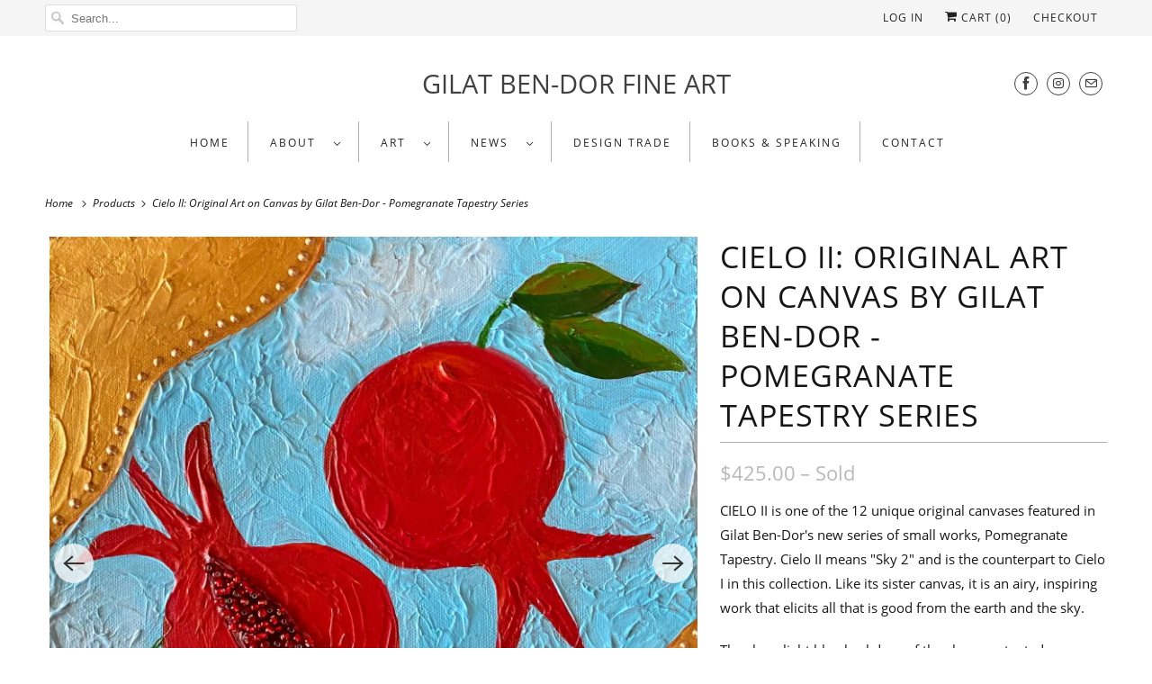

--- FILE ---
content_type: text/html; charset=utf-8
request_url: https://gilatbendor.com/products/cielo-ii-original-art-on-canvas-by-gilat-ben-dor-pomegranate-tapestry-series
body_size: 20785
content:
<!DOCTYPE html>
<html class="no-js no-touch" lang="en">
  <head>
    <meta charset="utf-8">
    <meta http-equiv="cleartype" content="on">
    <meta name="robots" content="index,follow">

    
    <title>Cielo II: Original Art on Canvas by Gilat Ben-Dor - Pomegranate Tapest - Gilat Ben-Dor Fine Art</title>

    
      <meta name="description" content="CIELO II is one of the 12 unique original canvases featured in Gilat Ben-Dor&#39;s new series of small works, Pomegranate Tapestry. Cielo II means &quot;Sky 2&quot; and is the counterpart to Cielo I in this collection. Like its sister canvas, it is an airy, inspiring work that elicits all that is good from the earth and the sky. The"/>
    

    

<meta name="author" content="Gilat Ben-Dor Fine Art">
<meta property="og:url" content="https://gilatbendor.com/products/cielo-ii-original-art-on-canvas-by-gilat-ben-dor-pomegranate-tapestry-series">
<meta property="og:site_name" content="Gilat Ben-Dor Fine Art">




  <meta property="og:type" content="product">
  <meta property="og:title" content="Cielo II: Original Art on Canvas by Gilat Ben-Dor - Pomegranate Tapestry Series">
  
    
      <meta property="og:image" content="https://gilatbendor.com/cdn/shop/products/Gilat_Ben-Dor_Cielo_2_600x.jpg?v=1643305384">
      <meta property="og:image:secure_url" content="https://gilatbendor.com/cdn/shop/products/Gilat_Ben-Dor_Cielo_2_600x.jpg?v=1643305384">
      <meta property="og:image:width" content="692">
      <meta property="og:image:height" content="698">
      <meta property="og:image:alt" content="Cielo II: Original Art on Canvas by Gilat Ben-Dor - Pomegranate Tapestry Series">
      
    
      <meta property="og:image" content="https://gilatbendor.com/cdn/shop/products/Gilat_Ben-Dor_Cielo2_montage_600x.jpg?v=1643305384">
      <meta property="og:image:secure_url" content="https://gilatbendor.com/cdn/shop/products/Gilat_Ben-Dor_Cielo2_montage_600x.jpg?v=1643305384">
      <meta property="og:image:width" content="529">
      <meta property="og:image:height" content="706">
      <meta property="og:image:alt" content="Cielo II: Original Art on Canvas by Gilat Ben-Dor - Pomegranate Tapestry Series">
      
    
      <meta property="og:image" content="https://gilatbendor.com/cdn/shop/products/Gilat_Ben-Dor_Cielo2_detail_600x.jpg?v=1643305384">
      <meta property="og:image:secure_url" content="https://gilatbendor.com/cdn/shop/products/Gilat_Ben-Dor_Cielo2_detail_600x.jpg?v=1643305384">
      <meta property="og:image:width" content="529">
      <meta property="og:image:height" content="661">
      <meta property="og:image:alt" content="Cielo II: Original Art on Canvas by Gilat Ben-Dor - Pomegranate Tapestry Series">
      
    
  
  <meta property="product:price:amount" content="425.00">
  <meta property="product:price:currency" content="USD">



  <meta property="og:description" content="CIELO II is one of the 12 unique original canvases featured in Gilat Ben-Dor&#39;s new series of small works, Pomegranate Tapestry. Cielo II means &quot;Sky 2&quot; and is the counterpart to Cielo I in this collection. Like its sister canvas, it is an airy, inspiring work that elicits all that is good from the earth and the sky. The">




<meta name="twitter:card" content="summary">

  <meta name="twitter:title" content="Cielo II: Original Art on Canvas by Gilat Ben-Dor - Pomegranate Tapestry Series">
  <meta name="twitter:description" content="CIELO II is one of the 12 unique original canvases featured in Gilat Ben-Dor&#39;s new series of small works, Pomegranate Tapestry. Cielo II means &quot;Sky 2&quot; and is the counterpart to Cielo I in this collection. Like its sister canvas, it is an airy, inspiring work that elicits all that is good from the earth and the sky. The clear, light blue backdrop of the sky, punctuated ever so slightly with cottony clouds, lays the perfect scene for a blissful duo of floating pomegranates, embellished by hand with Czech glass beads as their &quot;seeds.&quot; Golden corners with raised beading embellishment finish this heavenly scene with elegance.  This textured artwork is signed by the artist and ready to hang. 10&quot;x10&quot;x1.5&quot; Textured Mixed Media on canvas Original artwork signed by artist Finished on all visible sides, pre-stretched on wooden bars Ready to hang (unframed) Certificate">
  <meta name="twitter:image:width" content="240">
  <meta name="twitter:image:height" content="240">
  <meta name="twitter:image" content="https://gilatbendor.com/cdn/shop/products/Gilat_Ben-Dor_Cielo_2_240x.jpg?v=1643305384">
  <meta name="twitter:image:alt" content="Cielo II: Original Art on Canvas by Gilat Ben-Dor - Pomegranate Tapestry Series">



    

    

    <!-- Mobile Specific Metas -->
    <meta name="HandheldFriendly" content="True">
    <meta name="MobileOptimized" content="320">
    <meta name="viewport" content="width=device-width,initial-scale=1">
    <meta name="theme-color" content="#ffffff">

    <!-- Preconnect Domains -->
    <link rel="preconnect" href="https://cdn.shopify.com" crossorigin>
    <link rel="preconnect" href="https://fonts.shopify.com" crossorigin>
    <link rel="preconnect" href="https://monorail-edge.shopifysvc.com">

    <!-- Preload Assets -->
    <link rel="preload" href="//gilatbendor.com/cdn/shop/t/4/assets/vendors.js?v=144919140039296097911636574470" as="script">
    <link rel="preload" href="//gilatbendor.com/cdn/shop/t/4/assets/fancybox.css?v=30466120580444283401636574460" as="style">
    <link rel="preload" href="//gilatbendor.com/cdn/shop/t/4/assets/styles.css?v=99482768126307127441735346934" as="style">
    <link rel="preload" href="//gilatbendor.com/cdn/shop/t/4/assets/app.js?v=72312694179308640261636574485" as="script">

    <!-- Stylesheet for Fancybox library -->
    <link href="//gilatbendor.com/cdn/shop/t/4/assets/fancybox.css?v=30466120580444283401636574460" rel="stylesheet" type="text/css" media="all" />

    <!-- Stylesheets for Responsive -->
    <link href="//gilatbendor.com/cdn/shop/t/4/assets/styles.css?v=99482768126307127441735346934" rel="stylesheet" type="text/css" media="all" />

    <!-- Icons -->
    
      <link rel="shortcut icon" type="image/x-icon" href="//gilatbendor.com/cdn/shop/t/4/assets/favicon.png?v=43075689068710340751636574461">
    
      <link rel="canonical" href="https://gilatbendor.com/products/cielo-ii-original-art-on-canvas-by-gilat-ben-dor-pomegranate-tapestry-series"/>

    

    <script>
      window.Theme = window.Theme || {};
      window.Theme.version = '8.0.0';
      window.Theme.name = 'Responsive';
    </script>
    


    <script>
      
window.Shopify = window.Shopify || {};


window.Shopify.theme_settings = {};
window.Shopify.theme_settings.primary_locale = "true";
window.Shopify.theme_settings.current_locale = "en";
window.Shopify.theme_settings.shop_url = "/";


window.Shopify.theme_settings.newsletter_popup = false;
window.Shopify.theme_settings.newsletter_popup_days = "30";
window.Shopify.theme_settings.newsletter_popup_mobile = false;
window.Shopify.theme_settings.newsletter_popup_seconds = 2;


window.Shopify.theme_settings.search_option = "products";
window.Shopify.theme_settings.search_items_to_display = 5;
window.Shopify.theme_settings.enable_autocomplete = true;


window.Shopify.theme_settings.free_text = "Not For Sale";


window.Shopify.theme_settings.product_form_style = "dropdown";
window.Shopify.theme_settings.display_inventory_left = false;
window.Shopify.theme_settings.limit_quantity = false;
window.Shopify.theme_settings.inventory_threshold = 10;
window.Shopify.theme_settings.free_price_text = "Not For Sale";


window.Shopify.theme_settings.collection_swatches = true;
window.Shopify.theme_settings.collection_secondary_image = true;


window.Shopify.theme_settings.cart_action = "redirect_checkout";
window.Shopify.theme_settings.collection_secondary_image = true;
window.Shopify.theme_settings.display_tos_checkbox = false;
window.Shopify.theme_settings.tos_richtext = "\u003cp\u003eI Agree with the Terms \u0026 Conditions\u003c\/p\u003e";


window.Shopify.translation = window.Shopify.translation || {};


window.Shopify.translation.newsletter_success_text = "Thank you for joining our mailing list!";


window.Shopify.translation.menu = "Menu";


window.Shopify.translation.agree_to_terms_warning = "You must agree with the terms and conditions to checkout.";
window.Shopify.translation.cart_discount = "Discount";
window.Shopify.translation.edit_cart = "View Cart";
window.Shopify.translation.add_to_cart_success = "Just Added";
window.Shopify.translation.agree_to_terms_html = "I Agree with the Terms &amp; Conditions";
window.Shopify.translation.checkout = "Checkout";
window.Shopify.translation.or = "or";
window.Shopify.translation.continue_shopping = "Continue Shopping";


window.Shopify.translation.product_add_to_cart_success = "Added";
window.Shopify.translation.product_add_to_cart = "Add to cart";
window.Shopify.translation.product_notify_form_email = "Email address";
window.Shopify.translation.product_notify_form_send = "Send";
window.Shopify.translation.items_left_count_one = "item left";
window.Shopify.translation.items_left_count_other = "items left";
window.Shopify.translation.product_sold_out = "Sold";
window.Shopify.translation.product_unavailable = "Unavailable";
window.Shopify.translation.product_notify_form_success = "Thanks! We will notify you when this product becomes available!";
window.Shopify.translation.product_from = "from";


window.Shopify.translation.search = "Search";
window.Shopify.translation.all_results = "View all results";
window.Shopify.translation.no_results = "No results found.";


Currency = window.Currency || {};


Currency.shop_currency = "USD";
Currency.default_currency = "USD";
Currency.display_format = "money_format";
Currency.money_format = "${{amount}}";
Currency.money_format_no_currency = "${{amount}}";
Currency.money_format_currency = "${{amount}} USD";
Currency.native_multi_currency = false;
Currency.shipping_calculator = true;
Currency.iso_code = "USD";
Currency.symbol = "$";


window.Shopify.media_queries = window.Shopify.media_queries || {};
window.Shopify.media_queries.small = window.matchMedia( "(max-width: 480px)" );
window.Shopify.media_queries.medium = window.matchMedia( "(max-width: 798px)" );
window.Shopify.media_queries.large = window.matchMedia( "(min-width: 799px)" );
window.Shopify.media_queries.larger = window.matchMedia( "(min-width: 960px)" );
window.Shopify.media_queries.xlarge = window.matchMedia( "(min-width: 1200px)" );
window.Shopify.media_queries.ie10 = window.matchMedia( "all and (-ms-high-contrast: none), (-ms-high-contrast: active)" );
window.Shopify.media_queries.tablet = window.matchMedia( "only screen and (min-width: 799px) and (max-width: 1024px)" );


window.Shopify.routes = window.Shopify.routes || {};
window.Shopify.routes.root_url = "/";
window.Shopify.routes.search_url = "/search";
window.Shopify.routes.cart_url = "/cart";
    </script>

    <script>
      document.documentElement.className=document.documentElement.className.replace(/\bno-js\b/,'js');
      if(window.Shopify&&window.Shopify.designMode)document.documentElement.className+=' in-theme-editor';
      if(('ontouchstart' in window)||window.DocumentTouch&&document instanceof DocumentTouch)document.documentElement.className=document.documentElement.className.replace(/\bno-touch\b/,'has-touch');
    </script>

    <script src="//gilatbendor.com/cdn/shop/t/4/assets/vendors.js?v=144919140039296097911636574470" defer></script>
    <script src="//gilatbendor.com/cdn/shop/t/4/assets/app.js?v=72312694179308640261636574485" defer></script>

    <script>window.performance && window.performance.mark && window.performance.mark('shopify.content_for_header.start');</script><meta id="shopify-digital-wallet" name="shopify-digital-wallet" content="/820838459/digital_wallets/dialog">
<meta name="shopify-checkout-api-token" content="d1a1c1b517ec32f262c766fc8ba02e8d">
<meta id="in-context-paypal-metadata" data-shop-id="820838459" data-venmo-supported="false" data-environment="production" data-locale="en_US" data-paypal-v4="true" data-currency="USD">
<link rel="alternate" type="application/json+oembed" href="https://gilatbendor.com/products/cielo-ii-original-art-on-canvas-by-gilat-ben-dor-pomegranate-tapestry-series.oembed">
<script async="async" src="/checkouts/internal/preloads.js?locale=en-US"></script>
<link rel="preconnect" href="https://shop.app" crossorigin="anonymous">
<script async="async" src="https://shop.app/checkouts/internal/preloads.js?locale=en-US&shop_id=820838459" crossorigin="anonymous"></script>
<script id="apple-pay-shop-capabilities" type="application/json">{"shopId":820838459,"countryCode":"US","currencyCode":"USD","merchantCapabilities":["supports3DS"],"merchantId":"gid:\/\/shopify\/Shop\/820838459","merchantName":"Gilat Ben-Dor Fine Art","requiredBillingContactFields":["postalAddress","email"],"requiredShippingContactFields":["postalAddress","email"],"shippingType":"shipping","supportedNetworks":["visa","masterCard","amex","discover","elo","jcb"],"total":{"type":"pending","label":"Gilat Ben-Dor Fine Art","amount":"1.00"},"shopifyPaymentsEnabled":true,"supportsSubscriptions":true}</script>
<script id="shopify-features" type="application/json">{"accessToken":"d1a1c1b517ec32f262c766fc8ba02e8d","betas":["rich-media-storefront-analytics"],"domain":"gilatbendor.com","predictiveSearch":true,"shopId":820838459,"locale":"en"}</script>
<script>var Shopify = Shopify || {};
Shopify.shop = "gilat-ben-dor-fine-art.myshopify.com";
Shopify.locale = "en";
Shopify.currency = {"active":"USD","rate":"1.0"};
Shopify.country = "US";
Shopify.theme = {"name":"Copy of Responsive (Nov-10-2021)","id":127846416571,"schema_name":"Responsive","schema_version":"8.0.0","theme_store_id":null,"role":"main"};
Shopify.theme.handle = "null";
Shopify.theme.style = {"id":null,"handle":null};
Shopify.cdnHost = "gilatbendor.com/cdn";
Shopify.routes = Shopify.routes || {};
Shopify.routes.root = "/";</script>
<script type="module">!function(o){(o.Shopify=o.Shopify||{}).modules=!0}(window);</script>
<script>!function(o){function n(){var o=[];function n(){o.push(Array.prototype.slice.apply(arguments))}return n.q=o,n}var t=o.Shopify=o.Shopify||{};t.loadFeatures=n(),t.autoloadFeatures=n()}(window);</script>
<script>
  window.ShopifyPay = window.ShopifyPay || {};
  window.ShopifyPay.apiHost = "shop.app\/pay";
  window.ShopifyPay.redirectState = null;
</script>
<script id="shop-js-analytics" type="application/json">{"pageType":"product"}</script>
<script defer="defer" async type="module" src="//gilatbendor.com/cdn/shopifycloud/shop-js/modules/v2/client.init-shop-cart-sync_C5BV16lS.en.esm.js"></script>
<script defer="defer" async type="module" src="//gilatbendor.com/cdn/shopifycloud/shop-js/modules/v2/chunk.common_CygWptCX.esm.js"></script>
<script type="module">
  await import("//gilatbendor.com/cdn/shopifycloud/shop-js/modules/v2/client.init-shop-cart-sync_C5BV16lS.en.esm.js");
await import("//gilatbendor.com/cdn/shopifycloud/shop-js/modules/v2/chunk.common_CygWptCX.esm.js");

  window.Shopify.SignInWithShop?.initShopCartSync?.({"fedCMEnabled":true,"windoidEnabled":true});

</script>
<script>
  window.Shopify = window.Shopify || {};
  if (!window.Shopify.featureAssets) window.Shopify.featureAssets = {};
  window.Shopify.featureAssets['shop-js'] = {"shop-cart-sync":["modules/v2/client.shop-cart-sync_ZFArdW7E.en.esm.js","modules/v2/chunk.common_CygWptCX.esm.js"],"init-fed-cm":["modules/v2/client.init-fed-cm_CmiC4vf6.en.esm.js","modules/v2/chunk.common_CygWptCX.esm.js"],"shop-button":["modules/v2/client.shop-button_tlx5R9nI.en.esm.js","modules/v2/chunk.common_CygWptCX.esm.js"],"shop-cash-offers":["modules/v2/client.shop-cash-offers_DOA2yAJr.en.esm.js","modules/v2/chunk.common_CygWptCX.esm.js","modules/v2/chunk.modal_D71HUcav.esm.js"],"init-windoid":["modules/v2/client.init-windoid_sURxWdc1.en.esm.js","modules/v2/chunk.common_CygWptCX.esm.js"],"shop-toast-manager":["modules/v2/client.shop-toast-manager_ClPi3nE9.en.esm.js","modules/v2/chunk.common_CygWptCX.esm.js"],"init-shop-email-lookup-coordinator":["modules/v2/client.init-shop-email-lookup-coordinator_B8hsDcYM.en.esm.js","modules/v2/chunk.common_CygWptCX.esm.js"],"init-shop-cart-sync":["modules/v2/client.init-shop-cart-sync_C5BV16lS.en.esm.js","modules/v2/chunk.common_CygWptCX.esm.js"],"avatar":["modules/v2/client.avatar_BTnouDA3.en.esm.js"],"pay-button":["modules/v2/client.pay-button_FdsNuTd3.en.esm.js","modules/v2/chunk.common_CygWptCX.esm.js"],"init-customer-accounts":["modules/v2/client.init-customer-accounts_DxDtT_ad.en.esm.js","modules/v2/client.shop-login-button_C5VAVYt1.en.esm.js","modules/v2/chunk.common_CygWptCX.esm.js","modules/v2/chunk.modal_D71HUcav.esm.js"],"init-shop-for-new-customer-accounts":["modules/v2/client.init-shop-for-new-customer-accounts_ChsxoAhi.en.esm.js","modules/v2/client.shop-login-button_C5VAVYt1.en.esm.js","modules/v2/chunk.common_CygWptCX.esm.js","modules/v2/chunk.modal_D71HUcav.esm.js"],"shop-login-button":["modules/v2/client.shop-login-button_C5VAVYt1.en.esm.js","modules/v2/chunk.common_CygWptCX.esm.js","modules/v2/chunk.modal_D71HUcav.esm.js"],"init-customer-accounts-sign-up":["modules/v2/client.init-customer-accounts-sign-up_CPSyQ0Tj.en.esm.js","modules/v2/client.shop-login-button_C5VAVYt1.en.esm.js","modules/v2/chunk.common_CygWptCX.esm.js","modules/v2/chunk.modal_D71HUcav.esm.js"],"shop-follow-button":["modules/v2/client.shop-follow-button_Cva4Ekp9.en.esm.js","modules/v2/chunk.common_CygWptCX.esm.js","modules/v2/chunk.modal_D71HUcav.esm.js"],"checkout-modal":["modules/v2/client.checkout-modal_BPM8l0SH.en.esm.js","modules/v2/chunk.common_CygWptCX.esm.js","modules/v2/chunk.modal_D71HUcav.esm.js"],"lead-capture":["modules/v2/client.lead-capture_Bi8yE_yS.en.esm.js","modules/v2/chunk.common_CygWptCX.esm.js","modules/v2/chunk.modal_D71HUcav.esm.js"],"shop-login":["modules/v2/client.shop-login_D6lNrXab.en.esm.js","modules/v2/chunk.common_CygWptCX.esm.js","modules/v2/chunk.modal_D71HUcav.esm.js"],"payment-terms":["modules/v2/client.payment-terms_CZxnsJam.en.esm.js","modules/v2/chunk.common_CygWptCX.esm.js","modules/v2/chunk.modal_D71HUcav.esm.js"]};
</script>
<script>(function() {
  var isLoaded = false;
  function asyncLoad() {
    if (isLoaded) return;
    isLoaded = true;
    var urls = ["\/\/d1liekpayvooaz.cloudfront.net\/apps\/customizery\/customizery.js?shop=gilat-ben-dor-fine-art.myshopify.com","https:\/\/chimpstatic.com\/mcjs-connected\/js\/users\/b1c8272fb241a93fe63c21320\/4458d00c475f8bfe2ceffdf5b.js?shop=gilat-ben-dor-fine-art.myshopify.com"];
    for (var i = 0; i < urls.length; i++) {
      var s = document.createElement('script');
      s.type = 'text/javascript';
      s.async = true;
      s.src = urls[i];
      var x = document.getElementsByTagName('script')[0];
      x.parentNode.insertBefore(s, x);
    }
  };
  if(window.attachEvent) {
    window.attachEvent('onload', asyncLoad);
  } else {
    window.addEventListener('load', asyncLoad, false);
  }
})();</script>
<script id="__st">var __st={"a":820838459,"offset":-25200,"reqid":"3874db76-5b8f-4f07-9a8b-b1bc6d6e14c8-1768675109","pageurl":"gilatbendor.com\/products\/cielo-ii-original-art-on-canvas-by-gilat-ben-dor-pomegranate-tapestry-series","u":"4ab5801a0ab9","p":"product","rtyp":"product","rid":7327614402747};</script>
<script>window.ShopifyPaypalV4VisibilityTracking = true;</script>
<script id="captcha-bootstrap">!function(){'use strict';const t='contact',e='account',n='new_comment',o=[[t,t],['blogs',n],['comments',n],[t,'customer']],c=[[e,'customer_login'],[e,'guest_login'],[e,'recover_customer_password'],[e,'create_customer']],r=t=>t.map((([t,e])=>`form[action*='/${t}']:not([data-nocaptcha='true']) input[name='form_type'][value='${e}']`)).join(','),a=t=>()=>t?[...document.querySelectorAll(t)].map((t=>t.form)):[];function s(){const t=[...o],e=r(t);return a(e)}const i='password',u='form_key',d=['recaptcha-v3-token','g-recaptcha-response','h-captcha-response',i],f=()=>{try{return window.sessionStorage}catch{return}},m='__shopify_v',_=t=>t.elements[u];function p(t,e,n=!1){try{const o=window.sessionStorage,c=JSON.parse(o.getItem(e)),{data:r}=function(t){const{data:e,action:n}=t;return t[m]||n?{data:e,action:n}:{data:t,action:n}}(c);for(const[e,n]of Object.entries(r))t.elements[e]&&(t.elements[e].value=n);n&&o.removeItem(e)}catch(o){console.error('form repopulation failed',{error:o})}}const l='form_type',E='cptcha';function T(t){t.dataset[E]=!0}const w=window,h=w.document,L='Shopify',v='ce_forms',y='captcha';let A=!1;((t,e)=>{const n=(g='f06e6c50-85a8-45c8-87d0-21a2b65856fe',I='https://cdn.shopify.com/shopifycloud/storefront-forms-hcaptcha/ce_storefront_forms_captcha_hcaptcha.v1.5.2.iife.js',D={infoText:'Protected by hCaptcha',privacyText:'Privacy',termsText:'Terms'},(t,e,n)=>{const o=w[L][v],c=o.bindForm;if(c)return c(t,g,e,D).then(n);var r;o.q.push([[t,g,e,D],n]),r=I,A||(h.body.append(Object.assign(h.createElement('script'),{id:'captcha-provider',async:!0,src:r})),A=!0)});var g,I,D;w[L]=w[L]||{},w[L][v]=w[L][v]||{},w[L][v].q=[],w[L][y]=w[L][y]||{},w[L][y].protect=function(t,e){n(t,void 0,e),T(t)},Object.freeze(w[L][y]),function(t,e,n,w,h,L){const[v,y,A,g]=function(t,e,n){const i=e?o:[],u=t?c:[],d=[...i,...u],f=r(d),m=r(i),_=r(d.filter((([t,e])=>n.includes(e))));return[a(f),a(m),a(_),s()]}(w,h,L),I=t=>{const e=t.target;return e instanceof HTMLFormElement?e:e&&e.form},D=t=>v().includes(t);t.addEventListener('submit',(t=>{const e=I(t);if(!e)return;const n=D(e)&&!e.dataset.hcaptchaBound&&!e.dataset.recaptchaBound,o=_(e),c=g().includes(e)&&(!o||!o.value);(n||c)&&t.preventDefault(),c&&!n&&(function(t){try{if(!f())return;!function(t){const e=f();if(!e)return;const n=_(t);if(!n)return;const o=n.value;o&&e.removeItem(o)}(t);const e=Array.from(Array(32),(()=>Math.random().toString(36)[2])).join('');!function(t,e){_(t)||t.append(Object.assign(document.createElement('input'),{type:'hidden',name:u})),t.elements[u].value=e}(t,e),function(t,e){const n=f();if(!n)return;const o=[...t.querySelectorAll(`input[type='${i}']`)].map((({name:t})=>t)),c=[...d,...o],r={};for(const[a,s]of new FormData(t).entries())c.includes(a)||(r[a]=s);n.setItem(e,JSON.stringify({[m]:1,action:t.action,data:r}))}(t,e)}catch(e){console.error('failed to persist form',e)}}(e),e.submit())}));const S=(t,e)=>{t&&!t.dataset[E]&&(n(t,e.some((e=>e===t))),T(t))};for(const o of['focusin','change'])t.addEventListener(o,(t=>{const e=I(t);D(e)&&S(e,y())}));const B=e.get('form_key'),M=e.get(l),P=B&&M;t.addEventListener('DOMContentLoaded',(()=>{const t=y();if(P)for(const e of t)e.elements[l].value===M&&p(e,B);[...new Set([...A(),...v().filter((t=>'true'===t.dataset.shopifyCaptcha))])].forEach((e=>S(e,t)))}))}(h,new URLSearchParams(w.location.search),n,t,e,['guest_login'])})(!0,!0)}();</script>
<script integrity="sha256-4kQ18oKyAcykRKYeNunJcIwy7WH5gtpwJnB7kiuLZ1E=" data-source-attribution="shopify.loadfeatures" defer="defer" src="//gilatbendor.com/cdn/shopifycloud/storefront/assets/storefront/load_feature-a0a9edcb.js" crossorigin="anonymous"></script>
<script crossorigin="anonymous" defer="defer" src="//gilatbendor.com/cdn/shopifycloud/storefront/assets/shopify_pay/storefront-65b4c6d7.js?v=20250812"></script>
<script data-source-attribution="shopify.dynamic_checkout.dynamic.init">var Shopify=Shopify||{};Shopify.PaymentButton=Shopify.PaymentButton||{isStorefrontPortableWallets:!0,init:function(){window.Shopify.PaymentButton.init=function(){};var t=document.createElement("script");t.src="https://gilatbendor.com/cdn/shopifycloud/portable-wallets/latest/portable-wallets.en.js",t.type="module",document.head.appendChild(t)}};
</script>
<script data-source-attribution="shopify.dynamic_checkout.buyer_consent">
  function portableWalletsHideBuyerConsent(e){var t=document.getElementById("shopify-buyer-consent"),n=document.getElementById("shopify-subscription-policy-button");t&&n&&(t.classList.add("hidden"),t.setAttribute("aria-hidden","true"),n.removeEventListener("click",e))}function portableWalletsShowBuyerConsent(e){var t=document.getElementById("shopify-buyer-consent"),n=document.getElementById("shopify-subscription-policy-button");t&&n&&(t.classList.remove("hidden"),t.removeAttribute("aria-hidden"),n.addEventListener("click",e))}window.Shopify?.PaymentButton&&(window.Shopify.PaymentButton.hideBuyerConsent=portableWalletsHideBuyerConsent,window.Shopify.PaymentButton.showBuyerConsent=portableWalletsShowBuyerConsent);
</script>
<script>
  function portableWalletsCleanup(e){e&&e.src&&console.error("Failed to load portable wallets script "+e.src);var t=document.querySelectorAll("shopify-accelerated-checkout .shopify-payment-button__skeleton, shopify-accelerated-checkout-cart .wallet-cart-button__skeleton"),e=document.getElementById("shopify-buyer-consent");for(let e=0;e<t.length;e++)t[e].remove();e&&e.remove()}function portableWalletsNotLoadedAsModule(e){e instanceof ErrorEvent&&"string"==typeof e.message&&e.message.includes("import.meta")&&"string"==typeof e.filename&&e.filename.includes("portable-wallets")&&(window.removeEventListener("error",portableWalletsNotLoadedAsModule),window.Shopify.PaymentButton.failedToLoad=e,"loading"===document.readyState?document.addEventListener("DOMContentLoaded",window.Shopify.PaymentButton.init):window.Shopify.PaymentButton.init())}window.addEventListener("error",portableWalletsNotLoadedAsModule);
</script>

<script type="module" src="https://gilatbendor.com/cdn/shopifycloud/portable-wallets/latest/portable-wallets.en.js" onError="portableWalletsCleanup(this)" crossorigin="anonymous"></script>
<script nomodule>
  document.addEventListener("DOMContentLoaded", portableWalletsCleanup);
</script>

<link id="shopify-accelerated-checkout-styles" rel="stylesheet" media="screen" href="https://gilatbendor.com/cdn/shopifycloud/portable-wallets/latest/accelerated-checkout-backwards-compat.css" crossorigin="anonymous">
<style id="shopify-accelerated-checkout-cart">
        #shopify-buyer-consent {
  margin-top: 1em;
  display: inline-block;
  width: 100%;
}

#shopify-buyer-consent.hidden {
  display: none;
}

#shopify-subscription-policy-button {
  background: none;
  border: none;
  padding: 0;
  text-decoration: underline;
  font-size: inherit;
  cursor: pointer;
}

#shopify-subscription-policy-button::before {
  box-shadow: none;
}

      </style>

<script>window.performance && window.performance.mark && window.performance.mark('shopify.content_for_header.end');</script>

    <noscript>
      <style>
        .slides > li:first-child {display: block;}
        .image__fallback {
          width: 100vw;
          display: block !important;
          max-width: 100vw !important;
          margin-bottom: 0;
        }
        .no-js-only {
          display: inherit !important;
        }
        .icon-cart.cart-button {
          display: none;
        }
        .lazyload {
          opacity: 1;
          -webkit-filter: blur(0);
          filter: blur(0);
        }
        .animate_right,
        .animate_left,
        .animate_up,
        .animate_down {
          opacity: 1;
        }
        .product_section .product_form {
          opacity: 1;
        }
        .multi_select,
        form .select {
          display: block !important;
        }
        .swatch_options {
          display: none;
        }
        .image-element__wrap {
          display: none;
        }
      </style>
    </noscript>

  <link href="https://monorail-edge.shopifysvc.com" rel="dns-prefetch">
<script>(function(){if ("sendBeacon" in navigator && "performance" in window) {try {var session_token_from_headers = performance.getEntriesByType('navigation')[0].serverTiming.find(x => x.name == '_s').description;} catch {var session_token_from_headers = undefined;}var session_cookie_matches = document.cookie.match(/_shopify_s=([^;]*)/);var session_token_from_cookie = session_cookie_matches && session_cookie_matches.length === 2 ? session_cookie_matches[1] : "";var session_token = session_token_from_headers || session_token_from_cookie || "";function handle_abandonment_event(e) {var entries = performance.getEntries().filter(function(entry) {return /monorail-edge.shopifysvc.com/.test(entry.name);});if (!window.abandonment_tracked && entries.length === 0) {window.abandonment_tracked = true;var currentMs = Date.now();var navigation_start = performance.timing.navigationStart;var payload = {shop_id: 820838459,url: window.location.href,navigation_start,duration: currentMs - navigation_start,session_token,page_type: "product"};window.navigator.sendBeacon("https://monorail-edge.shopifysvc.com/v1/produce", JSON.stringify({schema_id: "online_store_buyer_site_abandonment/1.1",payload: payload,metadata: {event_created_at_ms: currentMs,event_sent_at_ms: currentMs}}));}}window.addEventListener('pagehide', handle_abandonment_event);}}());</script>
<script id="web-pixels-manager-setup">(function e(e,d,r,n,o){if(void 0===o&&(o={}),!Boolean(null===(a=null===(i=window.Shopify)||void 0===i?void 0:i.analytics)||void 0===a?void 0:a.replayQueue)){var i,a;window.Shopify=window.Shopify||{};var t=window.Shopify;t.analytics=t.analytics||{};var s=t.analytics;s.replayQueue=[],s.publish=function(e,d,r){return s.replayQueue.push([e,d,r]),!0};try{self.performance.mark("wpm:start")}catch(e){}var l=function(){var e={modern:/Edge?\/(1{2}[4-9]|1[2-9]\d|[2-9]\d{2}|\d{4,})\.\d+(\.\d+|)|Firefox\/(1{2}[4-9]|1[2-9]\d|[2-9]\d{2}|\d{4,})\.\d+(\.\d+|)|Chrom(ium|e)\/(9{2}|\d{3,})\.\d+(\.\d+|)|(Maci|X1{2}).+ Version\/(15\.\d+|(1[6-9]|[2-9]\d|\d{3,})\.\d+)([,.]\d+|)( \(\w+\)|)( Mobile\/\w+|) Safari\/|Chrome.+OPR\/(9{2}|\d{3,})\.\d+\.\d+|(CPU[ +]OS|iPhone[ +]OS|CPU[ +]iPhone|CPU IPhone OS|CPU iPad OS)[ +]+(15[._]\d+|(1[6-9]|[2-9]\d|\d{3,})[._]\d+)([._]\d+|)|Android:?[ /-](13[3-9]|1[4-9]\d|[2-9]\d{2}|\d{4,})(\.\d+|)(\.\d+|)|Android.+Firefox\/(13[5-9]|1[4-9]\d|[2-9]\d{2}|\d{4,})\.\d+(\.\d+|)|Android.+Chrom(ium|e)\/(13[3-9]|1[4-9]\d|[2-9]\d{2}|\d{4,})\.\d+(\.\d+|)|SamsungBrowser\/([2-9]\d|\d{3,})\.\d+/,legacy:/Edge?\/(1[6-9]|[2-9]\d|\d{3,})\.\d+(\.\d+|)|Firefox\/(5[4-9]|[6-9]\d|\d{3,})\.\d+(\.\d+|)|Chrom(ium|e)\/(5[1-9]|[6-9]\d|\d{3,})\.\d+(\.\d+|)([\d.]+$|.*Safari\/(?![\d.]+ Edge\/[\d.]+$))|(Maci|X1{2}).+ Version\/(10\.\d+|(1[1-9]|[2-9]\d|\d{3,})\.\d+)([,.]\d+|)( \(\w+\)|)( Mobile\/\w+|) Safari\/|Chrome.+OPR\/(3[89]|[4-9]\d|\d{3,})\.\d+\.\d+|(CPU[ +]OS|iPhone[ +]OS|CPU[ +]iPhone|CPU IPhone OS|CPU iPad OS)[ +]+(10[._]\d+|(1[1-9]|[2-9]\d|\d{3,})[._]\d+)([._]\d+|)|Android:?[ /-](13[3-9]|1[4-9]\d|[2-9]\d{2}|\d{4,})(\.\d+|)(\.\d+|)|Mobile Safari.+OPR\/([89]\d|\d{3,})\.\d+\.\d+|Android.+Firefox\/(13[5-9]|1[4-9]\d|[2-9]\d{2}|\d{4,})\.\d+(\.\d+|)|Android.+Chrom(ium|e)\/(13[3-9]|1[4-9]\d|[2-9]\d{2}|\d{4,})\.\d+(\.\d+|)|Android.+(UC? ?Browser|UCWEB|U3)[ /]?(15\.([5-9]|\d{2,})|(1[6-9]|[2-9]\d|\d{3,})\.\d+)\.\d+|SamsungBrowser\/(5\.\d+|([6-9]|\d{2,})\.\d+)|Android.+MQ{2}Browser\/(14(\.(9|\d{2,})|)|(1[5-9]|[2-9]\d|\d{3,})(\.\d+|))(\.\d+|)|K[Aa][Ii]OS\/(3\.\d+|([4-9]|\d{2,})\.\d+)(\.\d+|)/},d=e.modern,r=e.legacy,n=navigator.userAgent;return n.match(d)?"modern":n.match(r)?"legacy":"unknown"}(),u="modern"===l?"modern":"legacy",c=(null!=n?n:{modern:"",legacy:""})[u],f=function(e){return[e.baseUrl,"/wpm","/b",e.hashVersion,"modern"===e.buildTarget?"m":"l",".js"].join("")}({baseUrl:d,hashVersion:r,buildTarget:u}),m=function(e){var d=e.version,r=e.bundleTarget,n=e.surface,o=e.pageUrl,i=e.monorailEndpoint;return{emit:function(e){var a=e.status,t=e.errorMsg,s=(new Date).getTime(),l=JSON.stringify({metadata:{event_sent_at_ms:s},events:[{schema_id:"web_pixels_manager_load/3.1",payload:{version:d,bundle_target:r,page_url:o,status:a,surface:n,error_msg:t},metadata:{event_created_at_ms:s}}]});if(!i)return console&&console.warn&&console.warn("[Web Pixels Manager] No Monorail endpoint provided, skipping logging."),!1;try{return self.navigator.sendBeacon.bind(self.navigator)(i,l)}catch(e){}var u=new XMLHttpRequest;try{return u.open("POST",i,!0),u.setRequestHeader("Content-Type","text/plain"),u.send(l),!0}catch(e){return console&&console.warn&&console.warn("[Web Pixels Manager] Got an unhandled error while logging to Monorail."),!1}}}}({version:r,bundleTarget:l,surface:e.surface,pageUrl:self.location.href,monorailEndpoint:e.monorailEndpoint});try{o.browserTarget=l,function(e){var d=e.src,r=e.async,n=void 0===r||r,o=e.onload,i=e.onerror,a=e.sri,t=e.scriptDataAttributes,s=void 0===t?{}:t,l=document.createElement("script"),u=document.querySelector("head"),c=document.querySelector("body");if(l.async=n,l.src=d,a&&(l.integrity=a,l.crossOrigin="anonymous"),s)for(var f in s)if(Object.prototype.hasOwnProperty.call(s,f))try{l.dataset[f]=s[f]}catch(e){}if(o&&l.addEventListener("load",o),i&&l.addEventListener("error",i),u)u.appendChild(l);else{if(!c)throw new Error("Did not find a head or body element to append the script");c.appendChild(l)}}({src:f,async:!0,onload:function(){if(!function(){var e,d;return Boolean(null===(d=null===(e=window.Shopify)||void 0===e?void 0:e.analytics)||void 0===d?void 0:d.initialized)}()){var d=window.webPixelsManager.init(e)||void 0;if(d){var r=window.Shopify.analytics;r.replayQueue.forEach((function(e){var r=e[0],n=e[1],o=e[2];d.publishCustomEvent(r,n,o)})),r.replayQueue=[],r.publish=d.publishCustomEvent,r.visitor=d.visitor,r.initialized=!0}}},onerror:function(){return m.emit({status:"failed",errorMsg:"".concat(f," has failed to load")})},sri:function(e){var d=/^sha384-[A-Za-z0-9+/=]+$/;return"string"==typeof e&&d.test(e)}(c)?c:"",scriptDataAttributes:o}),m.emit({status:"loading"})}catch(e){m.emit({status:"failed",errorMsg:(null==e?void 0:e.message)||"Unknown error"})}}})({shopId: 820838459,storefrontBaseUrl: "https://gilatbendor.com",extensionsBaseUrl: "https://extensions.shopifycdn.com/cdn/shopifycloud/web-pixels-manager",monorailEndpoint: "https://monorail-edge.shopifysvc.com/unstable/produce_batch",surface: "storefront-renderer",enabledBetaFlags: ["2dca8a86"],webPixelsConfigList: [{"id":"shopify-app-pixel","configuration":"{}","eventPayloadVersion":"v1","runtimeContext":"STRICT","scriptVersion":"0450","apiClientId":"shopify-pixel","type":"APP","privacyPurposes":["ANALYTICS","MARKETING"]},{"id":"shopify-custom-pixel","eventPayloadVersion":"v1","runtimeContext":"LAX","scriptVersion":"0450","apiClientId":"shopify-pixel","type":"CUSTOM","privacyPurposes":["ANALYTICS","MARKETING"]}],isMerchantRequest: false,initData: {"shop":{"name":"Gilat Ben-Dor Fine Art","paymentSettings":{"currencyCode":"USD"},"myshopifyDomain":"gilat-ben-dor-fine-art.myshopify.com","countryCode":"US","storefrontUrl":"https:\/\/gilatbendor.com"},"customer":null,"cart":null,"checkout":null,"productVariants":[{"price":{"amount":425.0,"currencyCode":"USD"},"product":{"title":"Cielo II: Original Art on Canvas by Gilat Ben-Dor - Pomegranate Tapestry Series","vendor":"Gilat Ben-Dor Fine Art","id":"7327614402747","untranslatedTitle":"Cielo II: Original Art on Canvas by Gilat Ben-Dor - Pomegranate Tapestry Series","url":"\/products\/cielo-ii-original-art-on-canvas-by-gilat-ben-dor-pomegranate-tapestry-series","type":""},"id":"42460990210235","image":{"src":"\/\/gilatbendor.com\/cdn\/shop\/products\/Gilat_Ben-Dor_Cielo_2.jpg?v=1643305384"},"sku":"","title":"Default Title","untranslatedTitle":"Default Title"}],"purchasingCompany":null},},"https://gilatbendor.com/cdn","fcfee988w5aeb613cpc8e4bc33m6693e112",{"modern":"","legacy":""},{"shopId":"820838459","storefrontBaseUrl":"https:\/\/gilatbendor.com","extensionBaseUrl":"https:\/\/extensions.shopifycdn.com\/cdn\/shopifycloud\/web-pixels-manager","surface":"storefront-renderer","enabledBetaFlags":"[\"2dca8a86\"]","isMerchantRequest":"false","hashVersion":"fcfee988w5aeb613cpc8e4bc33m6693e112","publish":"custom","events":"[[\"page_viewed\",{}],[\"product_viewed\",{\"productVariant\":{\"price\":{\"amount\":425.0,\"currencyCode\":\"USD\"},\"product\":{\"title\":\"Cielo II: Original Art on Canvas by Gilat Ben-Dor - Pomegranate Tapestry Series\",\"vendor\":\"Gilat Ben-Dor Fine Art\",\"id\":\"7327614402747\",\"untranslatedTitle\":\"Cielo II: Original Art on Canvas by Gilat Ben-Dor - Pomegranate Tapestry Series\",\"url\":\"\/products\/cielo-ii-original-art-on-canvas-by-gilat-ben-dor-pomegranate-tapestry-series\",\"type\":\"\"},\"id\":\"42460990210235\",\"image\":{\"src\":\"\/\/gilatbendor.com\/cdn\/shop\/products\/Gilat_Ben-Dor_Cielo_2.jpg?v=1643305384\"},\"sku\":\"\",\"title\":\"Default Title\",\"untranslatedTitle\":\"Default Title\"}}]]"});</script><script>
  window.ShopifyAnalytics = window.ShopifyAnalytics || {};
  window.ShopifyAnalytics.meta = window.ShopifyAnalytics.meta || {};
  window.ShopifyAnalytics.meta.currency = 'USD';
  var meta = {"product":{"id":7327614402747,"gid":"gid:\/\/shopify\/Product\/7327614402747","vendor":"Gilat Ben-Dor Fine Art","type":"","handle":"cielo-ii-original-art-on-canvas-by-gilat-ben-dor-pomegranate-tapestry-series","variants":[{"id":42460990210235,"price":42500,"name":"Cielo II: Original Art on Canvas by Gilat Ben-Dor - Pomegranate Tapestry Series","public_title":null,"sku":""}],"remote":false},"page":{"pageType":"product","resourceType":"product","resourceId":7327614402747,"requestId":"3874db76-5b8f-4f07-9a8b-b1bc6d6e14c8-1768675109"}};
  for (var attr in meta) {
    window.ShopifyAnalytics.meta[attr] = meta[attr];
  }
</script>
<script class="analytics">
  (function () {
    var customDocumentWrite = function(content) {
      var jquery = null;

      if (window.jQuery) {
        jquery = window.jQuery;
      } else if (window.Checkout && window.Checkout.$) {
        jquery = window.Checkout.$;
      }

      if (jquery) {
        jquery('body').append(content);
      }
    };

    var hasLoggedConversion = function(token) {
      if (token) {
        return document.cookie.indexOf('loggedConversion=' + token) !== -1;
      }
      return false;
    }

    var setCookieIfConversion = function(token) {
      if (token) {
        var twoMonthsFromNow = new Date(Date.now());
        twoMonthsFromNow.setMonth(twoMonthsFromNow.getMonth() + 2);

        document.cookie = 'loggedConversion=' + token + '; expires=' + twoMonthsFromNow;
      }
    }

    var trekkie = window.ShopifyAnalytics.lib = window.trekkie = window.trekkie || [];
    if (trekkie.integrations) {
      return;
    }
    trekkie.methods = [
      'identify',
      'page',
      'ready',
      'track',
      'trackForm',
      'trackLink'
    ];
    trekkie.factory = function(method) {
      return function() {
        var args = Array.prototype.slice.call(arguments);
        args.unshift(method);
        trekkie.push(args);
        return trekkie;
      };
    };
    for (var i = 0; i < trekkie.methods.length; i++) {
      var key = trekkie.methods[i];
      trekkie[key] = trekkie.factory(key);
    }
    trekkie.load = function(config) {
      trekkie.config = config || {};
      trekkie.config.initialDocumentCookie = document.cookie;
      var first = document.getElementsByTagName('script')[0];
      var script = document.createElement('script');
      script.type = 'text/javascript';
      script.onerror = function(e) {
        var scriptFallback = document.createElement('script');
        scriptFallback.type = 'text/javascript';
        scriptFallback.onerror = function(error) {
                var Monorail = {
      produce: function produce(monorailDomain, schemaId, payload) {
        var currentMs = new Date().getTime();
        var event = {
          schema_id: schemaId,
          payload: payload,
          metadata: {
            event_created_at_ms: currentMs,
            event_sent_at_ms: currentMs
          }
        };
        return Monorail.sendRequest("https://" + monorailDomain + "/v1/produce", JSON.stringify(event));
      },
      sendRequest: function sendRequest(endpointUrl, payload) {
        // Try the sendBeacon API
        if (window && window.navigator && typeof window.navigator.sendBeacon === 'function' && typeof window.Blob === 'function' && !Monorail.isIos12()) {
          var blobData = new window.Blob([payload], {
            type: 'text/plain'
          });

          if (window.navigator.sendBeacon(endpointUrl, blobData)) {
            return true;
          } // sendBeacon was not successful

        } // XHR beacon

        var xhr = new XMLHttpRequest();

        try {
          xhr.open('POST', endpointUrl);
          xhr.setRequestHeader('Content-Type', 'text/plain');
          xhr.send(payload);
        } catch (e) {
          console.log(e);
        }

        return false;
      },
      isIos12: function isIos12() {
        return window.navigator.userAgent.lastIndexOf('iPhone; CPU iPhone OS 12_') !== -1 || window.navigator.userAgent.lastIndexOf('iPad; CPU OS 12_') !== -1;
      }
    };
    Monorail.produce('monorail-edge.shopifysvc.com',
      'trekkie_storefront_load_errors/1.1',
      {shop_id: 820838459,
      theme_id: 127846416571,
      app_name: "storefront",
      context_url: window.location.href,
      source_url: "//gilatbendor.com/cdn/s/trekkie.storefront.cd680fe47e6c39ca5d5df5f0a32d569bc48c0f27.min.js"});

        };
        scriptFallback.async = true;
        scriptFallback.src = '//gilatbendor.com/cdn/s/trekkie.storefront.cd680fe47e6c39ca5d5df5f0a32d569bc48c0f27.min.js';
        first.parentNode.insertBefore(scriptFallback, first);
      };
      script.async = true;
      script.src = '//gilatbendor.com/cdn/s/trekkie.storefront.cd680fe47e6c39ca5d5df5f0a32d569bc48c0f27.min.js';
      first.parentNode.insertBefore(script, first);
    };
    trekkie.load(
      {"Trekkie":{"appName":"storefront","development":false,"defaultAttributes":{"shopId":820838459,"isMerchantRequest":null,"themeId":127846416571,"themeCityHash":"13915415212342347026","contentLanguage":"en","currency":"USD","eventMetadataId":"0a9a6810-b6ad-45d7-9c86-27bdedf6e616"},"isServerSideCookieWritingEnabled":true,"monorailRegion":"shop_domain","enabledBetaFlags":["65f19447"]},"Session Attribution":{},"S2S":{"facebookCapiEnabled":false,"source":"trekkie-storefront-renderer","apiClientId":580111}}
    );

    var loaded = false;
    trekkie.ready(function() {
      if (loaded) return;
      loaded = true;

      window.ShopifyAnalytics.lib = window.trekkie;

      var originalDocumentWrite = document.write;
      document.write = customDocumentWrite;
      try { window.ShopifyAnalytics.merchantGoogleAnalytics.call(this); } catch(error) {};
      document.write = originalDocumentWrite;

      window.ShopifyAnalytics.lib.page(null,{"pageType":"product","resourceType":"product","resourceId":7327614402747,"requestId":"3874db76-5b8f-4f07-9a8b-b1bc6d6e14c8-1768675109","shopifyEmitted":true});

      var match = window.location.pathname.match(/checkouts\/(.+)\/(thank_you|post_purchase)/)
      var token = match? match[1]: undefined;
      if (!hasLoggedConversion(token)) {
        setCookieIfConversion(token);
        window.ShopifyAnalytics.lib.track("Viewed Product",{"currency":"USD","variantId":42460990210235,"productId":7327614402747,"productGid":"gid:\/\/shopify\/Product\/7327614402747","name":"Cielo II: Original Art on Canvas by Gilat Ben-Dor - Pomegranate Tapestry Series","price":"425.00","sku":"","brand":"Gilat Ben-Dor Fine Art","variant":null,"category":"","nonInteraction":true,"remote":false},undefined,undefined,{"shopifyEmitted":true});
      window.ShopifyAnalytics.lib.track("monorail:\/\/trekkie_storefront_viewed_product\/1.1",{"currency":"USD","variantId":42460990210235,"productId":7327614402747,"productGid":"gid:\/\/shopify\/Product\/7327614402747","name":"Cielo II: Original Art on Canvas by Gilat Ben-Dor - Pomegranate Tapestry Series","price":"425.00","sku":"","brand":"Gilat Ben-Dor Fine Art","variant":null,"category":"","nonInteraction":true,"remote":false,"referer":"https:\/\/gilatbendor.com\/products\/cielo-ii-original-art-on-canvas-by-gilat-ben-dor-pomegranate-tapestry-series"});
      }
    });


        var eventsListenerScript = document.createElement('script');
        eventsListenerScript.async = true;
        eventsListenerScript.src = "//gilatbendor.com/cdn/shopifycloud/storefront/assets/shop_events_listener-3da45d37.js";
        document.getElementsByTagName('head')[0].appendChild(eventsListenerScript);

})();</script>
<script
  defer
  src="https://gilatbendor.com/cdn/shopifycloud/perf-kit/shopify-perf-kit-3.0.4.min.js"
  data-application="storefront-renderer"
  data-shop-id="820838459"
  data-render-region="gcp-us-central1"
  data-page-type="product"
  data-theme-instance-id="127846416571"
  data-theme-name="Responsive"
  data-theme-version="8.0.0"
  data-monorail-region="shop_domain"
  data-resource-timing-sampling-rate="10"
  data-shs="true"
  data-shs-beacon="true"
  data-shs-export-with-fetch="true"
  data-shs-logs-sample-rate="1"
  data-shs-beacon-endpoint="https://gilatbendor.com/api/collect"
></script>
</head>

  <body class="product"
        data-money-format="${{amount}}
"
        data-active-currency="USD"
        data-shop-url="/">

    
    <svg
      class="icon-star-reference"
      aria-hidden="true"
      focusable="false"
      role="presentation"
      xmlns="http://www.w3.org/2000/svg" width="20" height="20" viewBox="3 3 17 17" fill="none"
    >
      <symbol id="icon-star">
        <rect class="icon-star-background" width="20" height="20" fill="currentColor"/>
        <path d="M10 3L12.163 7.60778L17 8.35121L13.5 11.9359L14.326 17L10 14.6078L5.674 17L6.5 11.9359L3 8.35121L7.837 7.60778L10 3Z" stroke="currentColor" stroke-width="2" stroke-linecap="round" stroke-linejoin="round" fill="none"/>
      </symbol>
      <clipPath id="icon-star-clip">
        <path d="M10 3L12.163 7.60778L17 8.35121L13.5 11.9359L14.326 17L10 14.6078L5.674 17L6.5 11.9359L3 8.35121L7.837 7.60778L10 3Z" stroke="currentColor" stroke-width="2" stroke-linecap="round" stroke-linejoin="round"/>
      </clipPath>
    </svg>
    


    

    <div id="shopify-section-header" class="shopify-section shopify-section--header"> <script type="application/ld+json">
  {
    "@context": "http://schema.org",
    "@type": "Organization",
    "name": "Gilat Ben-Dor Fine Art",
    
    "sameAs": [
      "",
      "https://www.facebook.com/GilatBenDorFineArt/",
      "",
      "https://www.instagram.com/gilatbendor/",
      "",
      "",
      "",
      ""
    ],
    "url": "https://gilatbendor.com"
  }
</script>

 



  <div class="search-enabled__overlay"></div>

<div class="top_bar top_bar--fixed-true announcementBar--false">
  <section class="section">
    <div class="container">
      
        <div class="one-fourth column medium-down--one-whole top_bar_search search__form" data-autocomplete-true>
          <form class="search" action="/search">
            <input type="hidden" name="type" value="products" />
            <input
              type="text"
              name="q"
              class="search_box"
              placeholder="Search..."
              value=""
              autocapitalize="off"
              autocomplete="off"
              autocorrect="off"
              aria-label="Search..."
            />
          </form>
        </div>
      

      

      <div class="three-fourths columns medium-down--one-whole">
        <ul>
          

          

          
            
              <li>
                <a href="https://gilatbendor.com/customer_authentication/redirect?locale=en&region_country=US" id="customer_login_link" data-no-instant>Log in</a>
              </li>
            
          

          <li>
            <a href="/cart" class="cart_button"><span class="icon-cart"></span> Cart (<span class="cart_count">0</span>)</a>
          </li>
          <li>
            
              <a href="/cart" class="checkout">Checkout</a>
            
          </li>
        </ul>
      </div>
    </div>
  </section>
</div>

<section class="section">
  <div
    class="
      container
      content
      header-container
    "
  >
    <div
      class="
        one-whole
        column
        logo
        header-logo
        header-logo--center
        topSearch--true
      "
    >
      
        <div class="header_icons social_icons">
          


  <a href="https://www.facebook.com/GilatBenDorFineArt/" title="Gilat Ben-Dor Fine Art on Facebook" class="ss-icon" rel="me" target="_blank">
    <span class="icon-facebook"></span>
  </a>











  <a href="https://www.instagram.com/gilatbendor/" title="Gilat Ben-Dor Fine Art on Instagram" class="ss-icon" rel="me" target="_blank">
    <span class="icon-instagram"></span>
  </a>







  <a href="mailto:gilat@gilatbendor.com" title="Email Gilat Ben-Dor Fine Art" class="ss-icon mail" target="_blank">
    <span class="icon-mail"></span>
  </a>

        </div>
      

      <a
        class="logo-align--center"
        href="/"
        title="Gilat Ben-Dor Fine Art"
      >
        <span
          class="
            is-hidden
            is-visible--mobile
            logo--mobile
          "
        >
          
        </span>

        

        <span class=" logo--desktop">
          
            Gilat Ben-Dor Fine Art
          
        </span>
      </a>
    </div>

    <div class="one-whole column">
      <div id="mobile_nav" class="nav-align--center nav-border--none"></div>
      <div id="nav" class=" nav-align--center
                            nav-border--none
                            nav-separator--solid">
        <ul class="js-navigation menu-navigation  menu-desktop" id="menu" role="navigation">

            
            


              

              


            

            
              
  
    <li>
      <a  tabindex="0" href="/">Home</a>
    </li>
  


            
          

            
            


              

              


            

            
              
  
    <li
      class="
        dropdown
        sub-menu
      "
      aria-haspopup="true"
      aria-expanded="false"
    >
      <details data-nav-details>
        <summary
          class="
            sub-menu--link
            
            
          "
          tabindex="0"
          
            href="/pages/gilat-ben-dor"
          
        >
          About&nbsp;
          <span
            class="
              icon-down-arrow
              arrow
              menu-icon
            "
          >
          </span>
        </summary>
      </details>
      <ul class="submenu_list">
        
          
            <li>
              <a tabindex="0" href="/pages/gilat-ben-dor">About Gilat Ben-Dor</a>
            </li>
          
        
          
            <li>
              <a tabindex="0" href="/pages/artist-statement">Artist Statement</a>
            </li>
          
        
          
            <li>
              <a tabindex="0" href="/pages/exhibition-history">Exhibition History</a>
            </li>
          
        
      </ul>
    </li>
  


            
          

            
            


              

              


            

            
              
  
    <li
      class="
        dropdown
        sub-menu
      "
      aria-haspopup="true"
      aria-expanded="false"
    >
      <details data-nav-details>
        <summary
          class="
            sub-menu--link
            
            
          "
          tabindex="0"
          
            href="/collections"
          
        >
          Art&nbsp;
          <span
            class="
              icon-down-arrow
              arrow
              menu-icon
            "
          >
          </span>
        </summary>
      </details>
      <ul class="submenu_list">
        
          
            <li>
              <a tabindex="0" href="/collections/foliage-forte">Autumn Nocturne</a>
            </li>
          
        
          
            <li>
              <a tabindex="0" href="/collections/peach-quark-i-iv">Peach Quark I-IV</a>
            </li>
          
        
          
            <li
              class="sub-menu"
              aria-haspopup="true"
              aria-expanded="false"
            >
              <details data-nav-details>
                <summary
                  
                    class="" href="/collections/curtain-up-theatrical-art"
                  
                  tabindex="0"
                >
                  CURTAIN UP! Theater Art&nbsp;
                  <span
                    class="
                      icon-right-arrow
                      arrow
                      menu-icon
                    "
                  >
                  </span>
                </summary>
              </details>
              <ul class="sub_submenu_list">
                
                  <li>
                    <a tabindex="0" href="/collections/curtain-up-original-paintings">
                      Original Paintings
                    </a>
                  </li>
                
                  <li>
                    <a tabindex="0" href="/collections/curtain-up-art-prints">
                      Art Prints
                    </a>
                  </li>
                
              </ul>
            </li>
          
        
          
            <li>
              <a tabindex="0" href="/collections/pomegranate-tapestry-small-works">Pomegranate Tapestry</a>
            </li>
          
        
          
            <li>
              <a tabindex="0" href="/collections/acrylics-on-canvas">Canvas Originals</a>
            </li>
          
        
          
            <li>
              <a tabindex="0" href="/collections/watercolor-mixed-media">Watercolor & Ink</a>
            </li>
          
        
          
            <li>
              <a tabindex="0" href="/collections/silk-art">Silk Art</a>
            </li>
          
        
          
            <li>
              <a tabindex="0" href="/collections/wine-watercolors">Art from Wine</a>
            </li>
          
        
          
            <li>
              <a tabindex="0" href="/pages/wedding-event-art">Wedding & Event Art</a>
            </li>
          
        
          
            <li>
              <a tabindex="0" href="/collections/judaic-art-1">Judaic Art</a>
            </li>
          
        
          
            <li>
              <a tabindex="0" href="/collections/abstract-art">Abstracts</a>
            </li>
          
        
          
            <li>
              <a tabindex="0" href="/collections/collage">Collage & Mixed Media</a>
            </li>
          
        
          
            <li>
              <a tabindex="0" href="/collections/prints">Prints & Reproductions</a>
            </li>
          
        
          
            <li>
              <a tabindex="0" href="/collections">All Collections</a>
            </li>
          
        
      </ul>
    </li>
  


            
          

            
            


              

              


            

            
              
  
    <li
      class="
        dropdown
        sub-menu
      "
      aria-haspopup="true"
      aria-expanded="false"
    >
      <details data-nav-details>
        <summary
          class="
            sub-menu--link
            
            
          "
          tabindex="0"
          
            href="/pages/upcoming-exhibits-1"
          
        >
          News&nbsp;
          <span
            class="
              icon-down-arrow
              arrow
              menu-icon
            "
          >
          </span>
        </summary>
      </details>
      <ul class="submenu_list">
        
          
            <li>
              <a tabindex="0" href="/pages/upcoming-exhibits-1">Current Exhibitions</a>
            </li>
          
        
          
            <li>
              <a tabindex="0" href="/pages/press-release-sapient-sojourns">Press Releases</a>
            </li>
          
        
          
            <li>
              <a tabindex="0" href="/pages/workshops">Workshops</a>
            </li>
          
        
      </ul>
    </li>
  


            
          

            
            


              

              


            

            
              
  
    <li>
      <a  tabindex="0" href="/pages/design-trade-program">Design Trade</a>
    </li>
  


            
          

            
            


              

              


            

            
              
  
    <li>
      <a  tabindex="0" href="/pages/speaking">Books & Speaking</a>
    </li>
  


            
          

            
            


              

              


            

            
              
  
    <li>
      <a  tabindex="0" href="/pages/contact">Contact</a>
    </li>
  


            
          

          
        </ul>

        <ul class="js-navigation menu-navigation  menu-mobile" id="menu" role="navigation">

            
            


              

              


            

            
              
  
    <li>
      <a
        
        href="/"
        tabindex="0"
      >
        Home
      </a>
    </li>
  


            
          

            
            


              

              


            

            
              
  
    <li
      class="
        dropdown
        sub-menu
      "
      aria-haspopup="true"
      aria-expanded="false"
    >
      <a
        class="
          sub-menu--link
          
          
        "
        
          href="/pages/gilat-ben-dor"
        
        tabindex="0"
      >
        About&nbsp;
        <span
          class="
            icon-down-arrow
            arrow
            menu-icon
          "
        >
        </span>
      </a>
      <ul class="submenu_list">
        
          
            <li>
              <a tabindex="0" href="/pages/gilat-ben-dor">
                About Gilat Ben-Dor
              </a>
            </li>
          
        
          
            <li>
              <a tabindex="0" href="/pages/artist-statement">
                Artist Statement
              </a>
            </li>
          
        
          
            <li>
              <a tabindex="0" href="/pages/exhibition-history">
                Exhibition History
              </a>
            </li>
          
        
      </ul>
    </li>
  


            
          

            
            


              

              


            

            
              
  
    <li
      class="
        dropdown
        sub-menu
      "
      aria-haspopup="true"
      aria-expanded="false"
    >
      <a
        class="
          sub-menu--link
          
          
        "
        
          href="/collections"
        
        tabindex="0"
      >
        Art&nbsp;
        <span
          class="
            icon-down-arrow
            arrow
            menu-icon
          "
        >
        </span>
      </a>
      <ul class="submenu_list">
        
          
            <li>
              <a tabindex="0" href="/collections/foliage-forte">
                Autumn Nocturne
              </a>
            </li>
          
        
          
            <li>
              <a tabindex="0" href="/collections/peach-quark-i-iv">
                Peach Quark I-IV
              </a>
            </li>
          
        
          
            <li
              class="sub-menu"
              aria-haspopup="true"
              aria-expanded="false"
            >
              <a
                
                  class="sub-sub-menu--link " href="/collections/curtain-up-theatrical-art"
                
              >
                CURTAIN UP! Theater Art&nbsp;
                <span
                  class="
                    icon-right-arrow
                    arrow
                    menu-icon
                  "
                >
                </span>
              </a>
              <ul class="sub_submenu_list">
                
                  <li>
                    <a tabindex="0" href="/collections/curtain-up-original-paintings">
                      Original Paintings
                    </a>
                  </li>
                
                  <li>
                    <a tabindex="0" href="/collections/curtain-up-art-prints">
                      Art Prints
                    </a>
                  </li>
                
              </ul>
            </li>
          
        
          
            <li>
              <a tabindex="0" href="/collections/pomegranate-tapestry-small-works">
                Pomegranate Tapestry
              </a>
            </li>
          
        
          
            <li>
              <a tabindex="0" href="/collections/acrylics-on-canvas">
                Canvas Originals
              </a>
            </li>
          
        
          
            <li>
              <a tabindex="0" href="/collections/watercolor-mixed-media">
                Watercolor & Ink
              </a>
            </li>
          
        
          
            <li>
              <a tabindex="0" href="/collections/silk-art">
                Silk Art
              </a>
            </li>
          
        
          
            <li>
              <a tabindex="0" href="/collections/wine-watercolors">
                Art from Wine
              </a>
            </li>
          
        
          
            <li>
              <a tabindex="0" href="/pages/wedding-event-art">
                Wedding & Event Art
              </a>
            </li>
          
        
          
            <li>
              <a tabindex="0" href="/collections/judaic-art-1">
                Judaic Art
              </a>
            </li>
          
        
          
            <li>
              <a tabindex="0" href="/collections/abstract-art">
                Abstracts
              </a>
            </li>
          
        
          
            <li>
              <a tabindex="0" href="/collections/collage">
                Collage & Mixed Media
              </a>
            </li>
          
        
          
            <li>
              <a tabindex="0" href="/collections/prints">
                Prints & Reproductions
              </a>
            </li>
          
        
          
            <li>
              <a tabindex="0" href="/collections">
                All Collections
              </a>
            </li>
          
        
      </ul>
    </li>
  


            
          

            
            


              

              


            

            
              
  
    <li
      class="
        dropdown
        sub-menu
      "
      aria-haspopup="true"
      aria-expanded="false"
    >
      <a
        class="
          sub-menu--link
          
          
        "
        
          href="/pages/upcoming-exhibits-1"
        
        tabindex="0"
      >
        News&nbsp;
        <span
          class="
            icon-down-arrow
            arrow
            menu-icon
          "
        >
        </span>
      </a>
      <ul class="submenu_list">
        
          
            <li>
              <a tabindex="0" href="/pages/upcoming-exhibits-1">
                Current Exhibitions
              </a>
            </li>
          
        
          
            <li>
              <a tabindex="0" href="/pages/press-release-sapient-sojourns">
                Press Releases
              </a>
            </li>
          
        
          
            <li>
              <a tabindex="0" href="/pages/workshops">
                Workshops
              </a>
            </li>
          
        
      </ul>
    </li>
  


            
          

            
            


              

              


            

            
              
  
    <li>
      <a
        
        href="/pages/design-trade-program"
        tabindex="0"
      >
        Design Trade
      </a>
    </li>
  


            
          

            
            


              

              


            

            
              
  
    <li>
      <a
        
        href="/pages/speaking"
        tabindex="0"
      >
        Books & Speaking
      </a>
    </li>
  


            
          

            
            


              

              


            

            
              
  
    <li>
      <a
        
        href="/pages/contact"
        tabindex="0"
      >
        Contact
      </a>
    </li>
  


            
          

          
        </ul>
      </div>
    </div>
  </div>
</section>

<style>
  .header-logo.logo a .logo--desktop {
    max-width: 360px;
  }

  .featured_content a, .featured_content p {
    color: #444444;
  }

  .announcementBar .icon-close {
    color: #ffffff;
  }

  .promo_banner-show div.announcementBar {
    background-color: #444444;
    
      display: none;
    
  }

  
    .promo_banner-show.index div.announcementBar {
      display: block;
    }
  

  div.announcementBar__message a,
  div.announcementBar__message p {
    color: #ffffff;
  }
</style>


</div>

    
      <section class="section product-header">
  <div class="container">
    <script type="application/ld+json">
{
  "@context": "http://schema.org/",
  "@type": "Product",
  "name": "Cielo II: Original Art on Canvas by Gilat Ben-Dor - Pomegranate Tapestry Series",
  "url": "https://gilatbendor.com/products/cielo-ii-original-art-on-canvas-by-gilat-ben-dor-pomegranate-tapestry-series","image": [
      "https://gilatbendor.com/cdn/shop/products/Gilat_Ben-Dor_Cielo_2_692x.jpg?v=1643305384"
    ],"brand": {
    "@type": "Thing",
    "name": "Gilat Ben-Dor Fine Art"
  },
  "offers": [{
        "@type" : "Offer","availability" : "http://schema.org/OutOfStock",
        "price" : "425.0",
        "priceCurrency" : "USD",
        "url" : "https://gilatbendor.com/products/cielo-ii-original-art-on-canvas-by-gilat-ben-dor-pomegranate-tapestry-series?variant=42460990210235"
      }
],
  "description": "CIELO II is one of the 12 unique original canvases featured in Gilat Ben-Dor&#39;s new series of small works, Pomegranate Tapestry. Cielo II means &quot;Sky 2&quot; and is the counterpart to Cielo I in this collection. Like its sister canvas, it is an airy, inspiring work that elicits all that is good from the earth and the sky.
The clear, light blue backdrop of the sky, punctuated ever so slightly with cottony clouds, lays the perfect scene for a blissful duo of floating pomegranates, embellished by hand with Czech glass beads as their &quot;seeds.&quot; Golden corners with raised beading embellishment finish this heavenly scene with elegance.
 This textured artwork is signed by the artist and ready to hang.

10&quot;x10&quot;x1.5&quot;
Textured Mixed Media on canvas
Original artwork signed by artist
Finished on all visible sides, pre-stretched on wooden bars
Ready to hang (unframed)
Certificate of Authenticity included with purchase

© Gilat Ben-Dor. All rights reserved. Artist retains sole copyright on all works, including duplication, distribution, creation, and sale of derivative works. Sale of an artwork does not constitute a transfer or sharing of copyright.
Please note: Colors may vary between different screens/monitors and the physical artwork.
.....
About the POMEGRANATE TAPESTRY Series:
The series Pomegranate Tapestry was inspired by artist Gilat Ben-Dor’s fascination with the beauty, form, and rich symbolic meaning of pomegranates, throughout history and in modern times. Each individual work in this series combines Gilat’s colorful, exuberant style with nods to artistic traditions such as Medieval gilding, Renaissance-era celestial themes, and the textured forms of more contemporary Abstract Expressionism.

Pomegranate Tapestry is composed of 12 mixed media canvases measuring 10”x10” each. They are stretched on sturdy wooden stretchers and with detailed, finished sides, are ready to hang, individually or in groupings. Reflecting Gilat’s love of diverse cultures and languages, the works are titled in various languages, including Italian, French, Latin, Hebrew, Portuguese, and English.

“Working on this small works series felt like a walk through my art history courses in college,” says Gilat, “And it also took me back to my early childhood in Israel, where pomegranates were everywhere, from gardens to tables. Most of all, I love that in many cultures, pomegranates represent abundance and love!”"
}
</script>


    <div class="breadcrumb__wrapper one-whole column">
      <div class="breadcrumb product_breadcrumb">
        <span>
          <a href="https://gilatbendor.com" title="Gilat Ben-Dor Fine Art">
            <span>
              Home
            </span>
          </a>
        </span>

        <span class="icon-right-arrow"></span>

        <span>
          
            <a href="/collections/all" title="Products">
              Products
            </a>
          
        </span>

        <span class="icon-right-arrow"></span>

        Cielo II: Original Art on Canvas by Gilat Ben-Dor - Pomegranate Tapestry Series
      </div>
    </div>
  </div>
</section>

    

    <div class="section section-wrapper section--has-sidebar-option container"><div id="shopify-section-template--15198382555323__sidebar" class="shopify-section shopify-section--product-sidebar">





</div><div id="shopify-section-template--15198382555323__main" class="shopify-section shopify-section--product-template">

<section class="section">
  <div class="container">
    <script type="application/ld+json">
{
  "@context": "http://schema.org/",
  "@type": "Product",
  "name": "Cielo II: Original Art on Canvas by Gilat Ben-Dor - Pomegranate Tapestry Series",
  "url": "https://gilatbendor.com/products/cielo-ii-original-art-on-canvas-by-gilat-ben-dor-pomegranate-tapestry-series","image": [
      "https://gilatbendor.com/cdn/shop/products/Gilat_Ben-Dor_Cielo_2_692x.jpg?v=1643305384"
    ],"brand": {
    "@type": "Thing",
    "name": "Gilat Ben-Dor Fine Art"
  },
  "offers": [{
        "@type" : "Offer","availability" : "http://schema.org/OutOfStock",
        "price" : "425.0",
        "priceCurrency" : "USD",
        "url" : "https://gilatbendor.com/products/cielo-ii-original-art-on-canvas-by-gilat-ben-dor-pomegranate-tapestry-series?variant=42460990210235"
      }
],
  "description": "CIELO II is one of the 12 unique original canvases featured in Gilat Ben-Dor&#39;s new series of small works, Pomegranate Tapestry. Cielo II means &quot;Sky 2&quot; and is the counterpart to Cielo I in this collection. Like its sister canvas, it is an airy, inspiring work that elicits all that is good from the earth and the sky.
The clear, light blue backdrop of the sky, punctuated ever so slightly with cottony clouds, lays the perfect scene for a blissful duo of floating pomegranates, embellished by hand with Czech glass beads as their &quot;seeds.&quot; Golden corners with raised beading embellishment finish this heavenly scene with elegance.
 This textured artwork is signed by the artist and ready to hang.

10&quot;x10&quot;x1.5&quot;
Textured Mixed Media on canvas
Original artwork signed by artist
Finished on all visible sides, pre-stretched on wooden bars
Ready to hang (unframed)
Certificate of Authenticity included with purchase

© Gilat Ben-Dor. All rights reserved. Artist retains sole copyright on all works, including duplication, distribution, creation, and sale of derivative works. Sale of an artwork does not constitute a transfer or sharing of copyright.
Please note: Colors may vary between different screens/monitors and the physical artwork.
.....
About the POMEGRANATE TAPESTRY Series:
The series Pomegranate Tapestry was inspired by artist Gilat Ben-Dor’s fascination with the beauty, form, and rich symbolic meaning of pomegranates, throughout history and in modern times. Each individual work in this series combines Gilat’s colorful, exuberant style with nods to artistic traditions such as Medieval gilding, Renaissance-era celestial themes, and the textured forms of more contemporary Abstract Expressionism.

Pomegranate Tapestry is composed of 12 mixed media canvases measuring 10”x10” each. They are stretched on sturdy wooden stretchers and with detailed, finished sides, are ready to hang, individually or in groupings. Reflecting Gilat’s love of diverse cultures and languages, the works are titled in various languages, including Italian, French, Latin, Hebrew, Portuguese, and English.

“Working on this small works series felt like a walk through my art history courses in college,” says Gilat, “And it also took me back to my early childhood in Israel, where pomegranates were everywhere, from gardens to tables. Most of all, I love that in many cultures, pomegranates represent abundance and love!”"
}
</script>


    <div class="product-container product-7327614402747">
  <div
    class="
      product_section
      js-product_section
      is-flex
      media-position--left
    "
    data-product-media-supported="true"
    data-thumbnails-enabled="true"
    data-gallery-arrows-enabled="true"
    data-slideshow-speed="0"
    data-slideshow-animation="slide"
    data-thumbnails-position="bottom-thumbnails"
    data-thumbnails-slider-enabled="true"
    data-activate-zoom="false"
  >
    <div
      class="
        five-eighths
        columns
        medium-down--one-whole
      "
    >
      














<div
  class="
    product-gallery
    product-7327614402747-gallery
    product-gallery__thumbnails--true
    product-gallery--bottom-thumbnails
    product-gallery--media-amount-7
    display-arrows--true
    slideshow-transition--slide
    
      product_slider
    
    
  "
>
  <div
    class="product-gallery__main"
    data-media-count="7"
    data-video-looping-enabled="false"
  >
      
        <div
          class="product-gallery__image "
          data-thumb="//gilatbendor.com/cdn/shop/products/Gilat_Ben-Dor_Cielo_2_300x.jpg?v=1643305384"
          data-title="Cielo II: Original Art on Canvas by Gilat Ben-Dor - Pomegranate Tapestry Series"
          data-media-type="image"
        >
          
              
                
                
                
                
                
                
                
                

                <a
                  class="fancybox product-gallery__link"
                  href="//gilatbendor.com/cdn/shop/products/Gilat_Ben-Dor_Cielo_2_2048x.jpg?v=1643305384"
                  data-fancybox="7327614402747"
                  data-caption="Cielo II: Original Art on Canvas by Gilat Ben-Dor - Pomegranate Tapestry Series"
                  data-alt="Cielo II: Original Art on Canvas by Gilat Ben-Dor - Pomegranate Tapestry Series"
                  title="Cielo II: Original Art on Canvas by Gilat Ben-Dor - Pomegranate Tapestry Series"
                  tabindex="-1"
                >
                  <div class="image__container">
                    <img
                      class="lazyload lazyload--fade-in"
                      id="24456352202939"
                      alt="Cielo II: Original Art on Canvas by Gilat Ben-Dor - Pomegranate Tapestry Series"
                      data-zoom-src="//gilatbendor.com/cdn/shop/products/Gilat_Ben-Dor_Cielo_2_5000x.jpg?v=1643305384"
                      data-image-id="32153091965115"
                      data-index="0"
                      data-sizes="auto"
                      data-srcset="
                        //gilatbendor.com/cdn/shop/products/Gilat_Ben-Dor_Cielo_2_200x.jpg?v=1643305384 200w,
                        //gilatbendor.com/cdn/shop/products/Gilat_Ben-Dor_Cielo_2_400x.jpg?v=1643305384 400w,
                        //gilatbendor.com/cdn/shop/products/Gilat_Ben-Dor_Cielo_2_600x.jpg?v=1643305384 600w,
                        //gilatbendor.com/cdn/shop/products/Gilat_Ben-Dor_Cielo_2_800x.jpg?v=1643305384 800w,
                        //gilatbendor.com/cdn/shop/products/Gilat_Ben-Dor_Cielo_2_1200x.jpg?v=1643305384 1200w,
                        //gilatbendor.com/cdn/shop/products/Gilat_Ben-Dor_Cielo_2_2000x.jpg?v=1643305384 2000w
                      "
                      data-aspectratio="692/698"
                      height="698"
                      width="692"
                      srcset="data:image/svg+xml;utf8,<svg%20xmlns='http://www.w3.org/2000/svg'%20width='692'%20height='698'></svg>"
                      tabindex="-1"
                    >
                    <noscript>
                      <img src="//gilatbendor.com/cdn/shop/products/Gilat_Ben-Dor_Cielo_2_2000x.jpg?v=1643305384" alt="Cielo II: Original Art on Canvas by Gilat Ben-Dor - Pomegranate Tapestry Series">
                    </noscript>
                  </div>
                </a>
              
            
        </div>
      
        <div
          class="product-gallery__image "
          data-thumb="//gilatbendor.com/cdn/shop/products/Gilat_Ben-Dor_Cielo2_montage_300x.jpg?v=1643305384"
          data-title="Cielo II: Original Art on Canvas by Gilat Ben-Dor - Pomegranate Tapestry Series"
          data-media-type="image"
        >
          
              
                
                
                
                
                
                
                
                

                <a
                  class="fancybox product-gallery__link"
                  href="//gilatbendor.com/cdn/shop/products/Gilat_Ben-Dor_Cielo2_montage_2048x.jpg?v=1643305384"
                  data-fancybox="7327614402747"
                  data-caption="Cielo II: Original Art on Canvas by Gilat Ben-Dor - Pomegranate Tapestry Series"
                  data-alt="Cielo II: Original Art on Canvas by Gilat Ben-Dor - Pomegranate Tapestry Series"
                  title="Cielo II: Original Art on Canvas by Gilat Ben-Dor - Pomegranate Tapestry Series"
                  tabindex="-1"
                >
                  <div class="image__container">
                    <img
                      class="lazyload lazyload--fade-in"
                      id="24456352301243"
                      alt="Cielo II: Original Art on Canvas by Gilat Ben-Dor - Pomegranate Tapestry Series"
                      data-zoom-src="//gilatbendor.com/cdn/shop/products/Gilat_Ben-Dor_Cielo2_montage_5000x.jpg?v=1643305384"
                      data-image-id="32153091997883"
                      data-index="1"
                      data-sizes="auto"
                      data-srcset="
                        //gilatbendor.com/cdn/shop/products/Gilat_Ben-Dor_Cielo2_montage_200x.jpg?v=1643305384 200w,
                        //gilatbendor.com/cdn/shop/products/Gilat_Ben-Dor_Cielo2_montage_400x.jpg?v=1643305384 400w,
                        //gilatbendor.com/cdn/shop/products/Gilat_Ben-Dor_Cielo2_montage_600x.jpg?v=1643305384 600w,
                        //gilatbendor.com/cdn/shop/products/Gilat_Ben-Dor_Cielo2_montage_800x.jpg?v=1643305384 800w,
                        //gilatbendor.com/cdn/shop/products/Gilat_Ben-Dor_Cielo2_montage_1200x.jpg?v=1643305384 1200w,
                        //gilatbendor.com/cdn/shop/products/Gilat_Ben-Dor_Cielo2_montage_2000x.jpg?v=1643305384 2000w
                      "
                      data-aspectratio="529/706"
                      height="706"
                      width="529"
                      srcset="data:image/svg+xml;utf8,<svg%20xmlns='http://www.w3.org/2000/svg'%20width='529'%20height='706'></svg>"
                      tabindex="-1"
                    >
                    <noscript>
                      <img src="//gilatbendor.com/cdn/shop/products/Gilat_Ben-Dor_Cielo2_montage_2000x.jpg?v=1643305384" alt="Cielo II: Original Art on Canvas by Gilat Ben-Dor - Pomegranate Tapestry Series">
                    </noscript>
                  </div>
                </a>
              
            
        </div>
      
        <div
          class="product-gallery__image "
          data-thumb="//gilatbendor.com/cdn/shop/products/Gilat_Ben-Dor_Cielo2_detail_300x.jpg?v=1643305384"
          data-title="Cielo II: Original Art on Canvas by Gilat Ben-Dor - Pomegranate Tapestry Series"
          data-media-type="image"
        >
          
              
                
                
                
                
                
                
                
                

                <a
                  class="fancybox product-gallery__link"
                  href="//gilatbendor.com/cdn/shop/products/Gilat_Ben-Dor_Cielo2_detail_2048x.jpg?v=1643305384"
                  data-fancybox="7327614402747"
                  data-caption="Cielo II: Original Art on Canvas by Gilat Ben-Dor - Pomegranate Tapestry Series"
                  data-alt="Cielo II: Original Art on Canvas by Gilat Ben-Dor - Pomegranate Tapestry Series"
                  title="Cielo II: Original Art on Canvas by Gilat Ben-Dor - Pomegranate Tapestry Series"
                  tabindex="-1"
                >
                  <div class="image__container">
                    <img
                      class="lazyload lazyload--fade-in"
                      id="24456352268475"
                      alt="Cielo II: Original Art on Canvas by Gilat Ben-Dor - Pomegranate Tapestry Series"
                      data-zoom-src="//gilatbendor.com/cdn/shop/products/Gilat_Ben-Dor_Cielo2_detail_5000x.jpg?v=1643305384"
                      data-image-id="32153092096187"
                      data-index="2"
                      data-sizes="auto"
                      data-srcset="
                        //gilatbendor.com/cdn/shop/products/Gilat_Ben-Dor_Cielo2_detail_200x.jpg?v=1643305384 200w,
                        //gilatbendor.com/cdn/shop/products/Gilat_Ben-Dor_Cielo2_detail_400x.jpg?v=1643305384 400w,
                        //gilatbendor.com/cdn/shop/products/Gilat_Ben-Dor_Cielo2_detail_600x.jpg?v=1643305384 600w,
                        //gilatbendor.com/cdn/shop/products/Gilat_Ben-Dor_Cielo2_detail_800x.jpg?v=1643305384 800w,
                        //gilatbendor.com/cdn/shop/products/Gilat_Ben-Dor_Cielo2_detail_1200x.jpg?v=1643305384 1200w,
                        //gilatbendor.com/cdn/shop/products/Gilat_Ben-Dor_Cielo2_detail_2000x.jpg?v=1643305384 2000w
                      "
                      data-aspectratio="529/661"
                      height="661"
                      width="529"
                      srcset="data:image/svg+xml;utf8,<svg%20xmlns='http://www.w3.org/2000/svg'%20width='529'%20height='661'></svg>"
                      tabindex="-1"
                    >
                    <noscript>
                      <img src="//gilatbendor.com/cdn/shop/products/Gilat_Ben-Dor_Cielo2_detail_2000x.jpg?v=1643305384" alt="Cielo II: Original Art on Canvas by Gilat Ben-Dor - Pomegranate Tapestry Series">
                    </noscript>
                  </div>
                </a>
              
            
        </div>
      
        <div
          class="product-gallery__image "
          data-thumb="//gilatbendor.com/cdn/shop/products/Gilat_Ben-Dor_Cielo2_table_300x.jpg?v=1643305384"
          data-title="Cielo II: Original Art on Canvas by Gilat Ben-Dor - Pomegranate Tapestry Series"
          data-media-type="image"
        >
          
              
                
                
                
                
                
                
                
                

                <a
                  class="fancybox product-gallery__link"
                  href="//gilatbendor.com/cdn/shop/products/Gilat_Ben-Dor_Cielo2_table_2048x.jpg?v=1643305384"
                  data-fancybox="7327614402747"
                  data-caption="Cielo II: Original Art on Canvas by Gilat Ben-Dor - Pomegranate Tapestry Series"
                  data-alt="Cielo II: Original Art on Canvas by Gilat Ben-Dor - Pomegranate Tapestry Series"
                  title="Cielo II: Original Art on Canvas by Gilat Ben-Dor - Pomegranate Tapestry Series"
                  tabindex="-1"
                >
                  <div class="image__container">
                    <img
                      class="lazyload lazyload--fade-in"
                      id="24456352366779"
                      alt="Cielo II: Original Art on Canvas by Gilat Ben-Dor - Pomegranate Tapestry Series"
                      data-zoom-src="//gilatbendor.com/cdn/shop/products/Gilat_Ben-Dor_Cielo2_table_5000x.jpg?v=1643305384"
                      data-image-id="32153091866811"
                      data-index="3"
                      data-sizes="auto"
                      data-srcset="
                        //gilatbendor.com/cdn/shop/products/Gilat_Ben-Dor_Cielo2_table_200x.jpg?v=1643305384 200w,
                        //gilatbendor.com/cdn/shop/products/Gilat_Ben-Dor_Cielo2_table_400x.jpg?v=1643305384 400w,
                        //gilatbendor.com/cdn/shop/products/Gilat_Ben-Dor_Cielo2_table_600x.jpg?v=1643305384 600w,
                        //gilatbendor.com/cdn/shop/products/Gilat_Ben-Dor_Cielo2_table_800x.jpg?v=1643305384 800w,
                        //gilatbendor.com/cdn/shop/products/Gilat_Ben-Dor_Cielo2_table_1200x.jpg?v=1643305384 1200w,
                        //gilatbendor.com/cdn/shop/products/Gilat_Ben-Dor_Cielo2_table_2000x.jpg?v=1643305384 2000w
                      "
                      data-aspectratio="717/538"
                      height="538"
                      width="717"
                      srcset="data:image/svg+xml;utf8,<svg%20xmlns='http://www.w3.org/2000/svg'%20width='717'%20height='538'></svg>"
                      tabindex="-1"
                    >
                    <noscript>
                      <img src="//gilatbendor.com/cdn/shop/products/Gilat_Ben-Dor_Cielo2_table_2000x.jpg?v=1643305384" alt="Cielo II: Original Art on Canvas by Gilat Ben-Dor - Pomegranate Tapestry Series">
                    </noscript>
                  </div>
                </a>
              
            
        </div>
      
        <div
          class="product-gallery__image "
          data-thumb="//gilatbendor.com/cdn/shop/products/Gilat_Ben-Dor_Stella_poms_d5b3beab-3fb7-4440-868d-3d266e23fe20_300x.jpg?v=1643305384"
          data-title="Cielo II: Original Art on Canvas by Gilat Ben-Dor - Pomegranate Tapestry Series"
          data-media-type="image"
        >
          
              
                
                
                
                
                
                
                
                

                <a
                  class="fancybox product-gallery__link"
                  href="//gilatbendor.com/cdn/shop/products/Gilat_Ben-Dor_Stella_poms_d5b3beab-3fb7-4440-868d-3d266e23fe20_2048x.jpg?v=1643305384"
                  data-fancybox="7327614402747"
                  data-caption="Cielo II: Original Art on Canvas by Gilat Ben-Dor - Pomegranate Tapestry Series"
                  data-alt="Cielo II: Original Art on Canvas by Gilat Ben-Dor - Pomegranate Tapestry Series"
                  title="Cielo II: Original Art on Canvas by Gilat Ben-Dor - Pomegranate Tapestry Series"
                  tabindex="-1"
                >
                  <div class="image__container">
                    <img
                      class="lazyload lazyload--fade-in"
                      id="24456352399547"
                      alt="Cielo II: Original Art on Canvas by Gilat Ben-Dor - Pomegranate Tapestry Series"
                      data-zoom-src="//gilatbendor.com/cdn/shop/products/Gilat_Ben-Dor_Stella_poms_d5b3beab-3fb7-4440-868d-3d266e23fe20_5000x.jpg?v=1643305384"
                      data-image-id="32153092161723"
                      data-index="4"
                      data-sizes="auto"
                      data-srcset="
                        //gilatbendor.com/cdn/shop/products/Gilat_Ben-Dor_Stella_poms_d5b3beab-3fb7-4440-868d-3d266e23fe20_200x.jpg?v=1643305384 200w,
                        //gilatbendor.com/cdn/shop/products/Gilat_Ben-Dor_Stella_poms_d5b3beab-3fb7-4440-868d-3d266e23fe20_400x.jpg?v=1643305384 400w,
                        //gilatbendor.com/cdn/shop/products/Gilat_Ben-Dor_Stella_poms_d5b3beab-3fb7-4440-868d-3d266e23fe20_600x.jpg?v=1643305384 600w,
                        //gilatbendor.com/cdn/shop/products/Gilat_Ben-Dor_Stella_poms_d5b3beab-3fb7-4440-868d-3d266e23fe20_800x.jpg?v=1643305384 800w,
                        //gilatbendor.com/cdn/shop/products/Gilat_Ben-Dor_Stella_poms_d5b3beab-3fb7-4440-868d-3d266e23fe20_1200x.jpg?v=1643305384 1200w,
                        //gilatbendor.com/cdn/shop/products/Gilat_Ben-Dor_Stella_poms_d5b3beab-3fb7-4440-868d-3d266e23fe20_2000x.jpg?v=1643305384 2000w
                      "
                      data-aspectratio="605/806"
                      height="806"
                      width="605"
                      srcset="data:image/svg+xml;utf8,<svg%20xmlns='http://www.w3.org/2000/svg'%20width='605'%20height='806'></svg>"
                      tabindex="-1"
                    >
                    <noscript>
                      <img src="//gilatbendor.com/cdn/shop/products/Gilat_Ben-Dor_Stella_poms_d5b3beab-3fb7-4440-868d-3d266e23fe20_2000x.jpg?v=1643305384" alt="Cielo II: Original Art on Canvas by Gilat Ben-Dor - Pomegranate Tapestry Series">
                    </noscript>
                  </div>
                </a>
              
            
        </div>
      
        <div
          class="product-gallery__image "
          data-thumb="//gilatbendor.com/cdn/shop/products/Gilat_Ben-Dor_Cielo1-2_hands_4c4c7dd9-c3ec-4192-a8fc-ba374458aa38_300x.jpg?v=1643305384"
          data-title="Cielo II: Original Art on Canvas by Gilat Ben-Dor - Pomegranate Tapestry Series"
          data-media-type="image"
        >
          
              
                
                
                
                
                
                
                
                

                <a
                  class="fancybox product-gallery__link"
                  href="//gilatbendor.com/cdn/shop/products/Gilat_Ben-Dor_Cielo1-2_hands_4c4c7dd9-c3ec-4192-a8fc-ba374458aa38_2048x.jpg?v=1643305384"
                  data-fancybox="7327614402747"
                  data-caption="Cielo II: Original Art on Canvas by Gilat Ben-Dor - Pomegranate Tapestry Series"
                  data-alt="Cielo II: Original Art on Canvas by Gilat Ben-Dor - Pomegranate Tapestry Series"
                  title="Cielo II: Original Art on Canvas by Gilat Ben-Dor - Pomegranate Tapestry Series"
                  tabindex="-1"
                >
                  <div class="image__container">
                    <img
                      class="lazyload lazyload--fade-in"
                      id="24456352235707"
                      alt="Cielo II: Original Art on Canvas by Gilat Ben-Dor - Pomegranate Tapestry Series"
                      data-zoom-src="//gilatbendor.com/cdn/shop/products/Gilat_Ben-Dor_Cielo1-2_hands_4c4c7dd9-c3ec-4192-a8fc-ba374458aa38_5000x.jpg?v=1643305384"
                      data-image-id="32153092063419"
                      data-index="5"
                      data-sizes="auto"
                      data-srcset="
                        //gilatbendor.com/cdn/shop/products/Gilat_Ben-Dor_Cielo1-2_hands_4c4c7dd9-c3ec-4192-a8fc-ba374458aa38_200x.jpg?v=1643305384 200w,
                        //gilatbendor.com/cdn/shop/products/Gilat_Ben-Dor_Cielo1-2_hands_4c4c7dd9-c3ec-4192-a8fc-ba374458aa38_400x.jpg?v=1643305384 400w,
                        //gilatbendor.com/cdn/shop/products/Gilat_Ben-Dor_Cielo1-2_hands_4c4c7dd9-c3ec-4192-a8fc-ba374458aa38_600x.jpg?v=1643305384 600w,
                        //gilatbendor.com/cdn/shop/products/Gilat_Ben-Dor_Cielo1-2_hands_4c4c7dd9-c3ec-4192-a8fc-ba374458aa38_800x.jpg?v=1643305384 800w,
                        //gilatbendor.com/cdn/shop/products/Gilat_Ben-Dor_Cielo1-2_hands_4c4c7dd9-c3ec-4192-a8fc-ba374458aa38_1200x.jpg?v=1643305384 1200w,
                        //gilatbendor.com/cdn/shop/products/Gilat_Ben-Dor_Cielo1-2_hands_4c4c7dd9-c3ec-4192-a8fc-ba374458aa38_2000x.jpg?v=1643305384 2000w
                      "
                      data-aspectratio="454/605"
                      height="605"
                      width="454"
                      srcset="data:image/svg+xml;utf8,<svg%20xmlns='http://www.w3.org/2000/svg'%20width='454'%20height='605'></svg>"
                      tabindex="-1"
                    >
                    <noscript>
                      <img src="//gilatbendor.com/cdn/shop/products/Gilat_Ben-Dor_Cielo1-2_hands_4c4c7dd9-c3ec-4192-a8fc-ba374458aa38_2000x.jpg?v=1643305384" alt="Cielo II: Original Art on Canvas by Gilat Ben-Dor - Pomegranate Tapestry Series">
                    </noscript>
                  </div>
                </a>
              
            
        </div>
      
        <div
          class="product-gallery__image "
          data-thumb="//gilatbendor.com/cdn/shop/products/GilatBen-Dor-PomegranateTapestryFBMoroccan_87671d76-1527-4577-985a-a8bc6ffa37e5_300x.jpg?v=1643305384"
          data-title="Cielo II: Original Art on Canvas by Gilat Ben-Dor - Pomegranate Tapestry Series"
          data-media-type="image"
        >
          
              
                
                
                
                
                
                
                
                

                <a
                  class="fancybox product-gallery__link"
                  href="//gilatbendor.com/cdn/shop/products/GilatBen-Dor-PomegranateTapestryFBMoroccan_87671d76-1527-4577-985a-a8bc6ffa37e5_2048x.jpg?v=1643305384"
                  data-fancybox="7327614402747"
                  data-caption="Cielo II: Original Art on Canvas by Gilat Ben-Dor - Pomegranate Tapestry Series"
                  data-alt="Cielo II: Original Art on Canvas by Gilat Ben-Dor - Pomegranate Tapestry Series"
                  title="Cielo II: Original Art on Canvas by Gilat Ben-Dor - Pomegranate Tapestry Series"
                  tabindex="-1"
                >
                  <div class="image__container">
                    <img
                      class="lazyload lazyload--fade-in"
                      id="24456352170171"
                      alt="Cielo II: Original Art on Canvas by Gilat Ben-Dor - Pomegranate Tapestry Series"
                      data-zoom-src="//gilatbendor.com/cdn/shop/products/GilatBen-Dor-PomegranateTapestryFBMoroccan_87671d76-1527-4577-985a-a8bc6ffa37e5_5000x.jpg?v=1643305384"
                      data-image-id="32153092030651"
                      data-index="6"
                      data-sizes="auto"
                      data-srcset="
                        //gilatbendor.com/cdn/shop/products/GilatBen-Dor-PomegranateTapestryFBMoroccan_87671d76-1527-4577-985a-a8bc6ffa37e5_200x.jpg?v=1643305384 200w,
                        //gilatbendor.com/cdn/shop/products/GilatBen-Dor-PomegranateTapestryFBMoroccan_87671d76-1527-4577-985a-a8bc6ffa37e5_400x.jpg?v=1643305384 400w,
                        //gilatbendor.com/cdn/shop/products/GilatBen-Dor-PomegranateTapestryFBMoroccan_87671d76-1527-4577-985a-a8bc6ffa37e5_600x.jpg?v=1643305384 600w,
                        //gilatbendor.com/cdn/shop/products/GilatBen-Dor-PomegranateTapestryFBMoroccan_87671d76-1527-4577-985a-a8bc6ffa37e5_800x.jpg?v=1643305384 800w,
                        //gilatbendor.com/cdn/shop/products/GilatBen-Dor-PomegranateTapestryFBMoroccan_87671d76-1527-4577-985a-a8bc6ffa37e5_1200x.jpg?v=1643305384 1200w,
                        //gilatbendor.com/cdn/shop/products/GilatBen-Dor-PomegranateTapestryFBMoroccan_87671d76-1527-4577-985a-a8bc6ffa37e5_2000x.jpg?v=1643305384 2000w
                      "
                      data-aspectratio="940/788"
                      height="788"
                      width="940"
                      srcset="data:image/svg+xml;utf8,<svg%20xmlns='http://www.w3.org/2000/svg'%20width='940'%20height='788'></svg>"
                      tabindex="-1"
                    >
                    <noscript>
                      <img src="//gilatbendor.com/cdn/shop/products/GilatBen-Dor-PomegranateTapestryFBMoroccan_87671d76-1527-4577-985a-a8bc6ffa37e5_2000x.jpg?v=1643305384" alt="Cielo II: Original Art on Canvas by Gilat Ben-Dor - Pomegranate Tapestry Series">
                    </noscript>
                  </div>
                </a>
              
            
        </div>
      
    </div>
  
  
    
      <div
        class="
          product-gallery__thumbnails
          product-gallery__thumbnails--bottom-thumbnails
          is-slide-nav--true
        "
      >
        

        

        
          <div class="product-gallery__thumbnail" tabindex="0">
            <img src="//gilatbendor.com/cdn/shop/products/Gilat_Ben-Dor_Cielo_2_300x.jpg?v=1643305384" alt="Cielo II: Original Art on Canvas by Gilat Ben-Dor - Pomegranate Tapestry Series">
            
            
          </div>
        
          <div class="product-gallery__thumbnail" tabindex="0">
            <img src="//gilatbendor.com/cdn/shop/products/Gilat_Ben-Dor_Cielo2_montage_300x.jpg?v=1643305384" alt="Cielo II: Original Art on Canvas by Gilat Ben-Dor - Pomegranate Tapestry Series">
            
            
          </div>
        
          <div class="product-gallery__thumbnail" tabindex="0">
            <img src="//gilatbendor.com/cdn/shop/products/Gilat_Ben-Dor_Cielo2_detail_300x.jpg?v=1643305384" alt="Cielo II: Original Art on Canvas by Gilat Ben-Dor - Pomegranate Tapestry Series">
            
            
          </div>
        
          <div class="product-gallery__thumbnail" tabindex="0">
            <img src="//gilatbendor.com/cdn/shop/products/Gilat_Ben-Dor_Cielo2_table_300x.jpg?v=1643305384" alt="Cielo II: Original Art on Canvas by Gilat Ben-Dor - Pomegranate Tapestry Series">
            
            
          </div>
        
          <div class="product-gallery__thumbnail" tabindex="0">
            <img src="//gilatbendor.com/cdn/shop/products/Gilat_Ben-Dor_Stella_poms_d5b3beab-3fb7-4440-868d-3d266e23fe20_300x.jpg?v=1643305384" alt="Cielo II: Original Art on Canvas by Gilat Ben-Dor - Pomegranate Tapestry Series">
            
            
          </div>
        
          <div class="product-gallery__thumbnail" tabindex="0">
            <img src="//gilatbendor.com/cdn/shop/products/Gilat_Ben-Dor_Cielo1-2_hands_4c4c7dd9-c3ec-4192-a8fc-ba374458aa38_300x.jpg?v=1643305384" alt="Cielo II: Original Art on Canvas by Gilat Ben-Dor - Pomegranate Tapestry Series">
            
            
          </div>
        
          <div class="product-gallery__thumbnail" tabindex="0">
            <img src="//gilatbendor.com/cdn/shop/products/GilatBen-Dor-PomegranateTapestryFBMoroccan_87671d76-1527-4577-985a-a8bc6ffa37e5_300x.jpg?v=1643305384" alt="Cielo II: Original Art on Canvas by Gilat Ben-Dor - Pomegranate Tapestry Series">
            
            
          </div>
        
      </div>
    
  
</div>

    </div>

    <div
      class="
        three-eighths
        columns
        medium-down--one-whole
      "
      data-product-details
    >
      
      

      
        <div
          class="
            product-block
            product-block--title
            
              product-block--first
            
          "
          
        >
          
              <h1 class="product__title">
                Cielo II: Original Art on Canvas by Gilat Ben-Dor - Pomegranate Tapestry Series
              </h1>

              

            
        </div>
      
        <div
          class="
            product-block
            product-block--price
            
          "
          
        >
          
              <div class="product__price-container product__price-container--sold-out">
                
                  <p class="product__price">
                    <span class="" content="425.00">
                      <span class="current-price">
                        
                          <span class="money">
                            


  $425.00


                          </span>
                        
                      </span>
                    </span>

                    <span class="was-price">
                      
                    </span>
                  </p>

                  <span class="sold-out-text">
                    
                      &ndash; Sold
                    
                  </span>
                

                <form data-payment-terms-target style="display: none;"></form>
              </div>

              
<p class="product-details__unit-price product-details__unit-price--hidden"><span class="product-details__unit-price-total-quantity" data-total-quantity></span> | <span class="product-details__unit-price-amount money" data-unit-price-amount></span> / <span class="product-details__unit-price-measure" data-unit-price-measure></span></p>


              
                

              


            
        </div>
      
        <div
          class="
            product-block
            product-block--description
            
          "
          
        >
          
              
                <div class="description">
                  <p>CIELO II is one of the 12 unique original canvases featured in Gilat Ben-Dor's new series of small works, Pomegranate Tapestry. Cielo II means "Sky 2" and is the counterpart to Cielo I in this collection. Like its sister canvas, it is an airy, inspiring work that elicits all that is good from the earth and the sky.</p>
<p>The clear, light blue backdrop of the sky, punctuated ever so slightly with cottony clouds, lays the perfect scene for a blissful duo of floating pomegranates, embellished by hand with Czech glass beads as their "seeds." Golden corners with raised beading embellishment finish this heavenly scene with elegance.</p>
<p> This textured artwork is signed by the artist and ready to hang.</p>
<ul>
<li>10"x10"x1.5"</li>
<li>Textured Mixed Media on canvas</li>
<li>Original artwork signed by artist</li>
<li>Finished on all visible sides, pre-stretched on wooden bars</li>
<li>Ready to hang (unframed)</li>
<li>Certificate of Authenticity included with purchase</li>
</ul>
<p>© Gilat Ben-Dor. All rights reserved. Artist retains sole copyright on all works, including duplication, distribution, creation, and sale of derivative works. Sale of an artwork does not constitute a transfer or sharing of copyright.</p>
<p><span>Please note: Colors may vary between different screens/monitors and the physical artwork.</span></p>
<div>.....</div>
<div>About the POMEGRANATE TAPESTRY Series:</div>
<div>The series Pomegranate Tapestry was inspired by artist Gilat Ben-Dor’s fascination with the beauty, form, and rich symbolic meaning of pomegranates, throughout history and in modern times. Each individual work in this series combines Gilat’s colorful, exuberant style with nods to artistic traditions such as Medieval gilding, Renaissance-era celestial themes, and the textured forms of more contemporary Abstract Expressionism.</div>
<div><br></div>
<div>Pomegranate Tapestry is composed of 12 mixed media canvases measuring 10”x10” each. They are stretched on sturdy wooden stretchers and with detailed, finished sides, are ready to hang, individually or in groupings. Reflecting Gilat’s love of diverse cultures and languages, the works are titled in various languages, including Italian, French, Latin, Hebrew, Portuguese, and English.</div>
<div><br></div>
<div>“Working on this small works series felt like a walk through my art history courses in college,” says Gilat, “And it also took me back to my early childhood in Israel, where pomegranates were everywhere, from gardens to tables. Most of all, I love that in many cultures, pomegranates represent abundance and love!”</div>
                </div>
              

            
        </div>
      
        <div
          class="
            product-block
            product-block--form
            
          "
          
        >
          
              
                  

  

  
  

  <div class="product_form init
        "
        id="product-form-7327614402747template--15198382555323__main"
        data-money-format="${{amount}}"
        data-shop-currency="USD"
        data-select-id="product-select-7327614402747producttemplate--15198382555323__main"
        data-enable-state="true"
        data-product="{&quot;id&quot;:7327614402747,&quot;title&quot;:&quot;Cielo II: Original Art on Canvas by Gilat Ben-Dor - Pomegranate Tapestry Series&quot;,&quot;handle&quot;:&quot;cielo-ii-original-art-on-canvas-by-gilat-ben-dor-pomegranate-tapestry-series&quot;,&quot;description&quot;:&quot;\u003cp\u003eCIELO II is one of the 12 unique original canvases featured in Gilat Ben-Dor&#39;s new series of small works, Pomegranate Tapestry. Cielo II means \&quot;Sky 2\&quot; and is the counterpart to Cielo I in this collection. Like its sister canvas, it is an airy, inspiring work that elicits all that is good from the earth and the sky.\u003c\/p\u003e\n\u003cp\u003eThe clear, light blue backdrop of the sky, punctuated ever so slightly with cottony clouds, lays the perfect scene for a blissful duo of floating pomegranates, embellished by hand with Czech glass beads as their \&quot;seeds.\&quot; Golden corners with raised beading embellishment finish this heavenly scene with elegance.\u003c\/p\u003e\n\u003cp\u003e This textured artwork is signed by the artist and ready to hang.\u003c\/p\u003e\n\u003cul\u003e\n\u003cli\u003e10\&quot;x10\&quot;x1.5\&quot;\u003c\/li\u003e\n\u003cli\u003eTextured Mixed Media on canvas\u003c\/li\u003e\n\u003cli\u003eOriginal artwork signed by artist\u003c\/li\u003e\n\u003cli\u003eFinished on all visible sides, pre-stretched on wooden bars\u003c\/li\u003e\n\u003cli\u003eReady to hang (unframed)\u003c\/li\u003e\n\u003cli\u003eCertificate of Authenticity included with purchase\u003c\/li\u003e\n\u003c\/ul\u003e\n\u003cp\u003e© Gilat Ben-Dor. All rights reserved. Artist retains sole copyright on all works, including duplication, distribution, creation, and sale of derivative works. Sale of an artwork does not constitute a transfer or sharing of copyright.\u003c\/p\u003e\n\u003cp\u003e\u003cspan\u003ePlease note: Colors may vary between different screens\/monitors and the physical artwork.\u003c\/span\u003e\u003c\/p\u003e\n\u003cdiv\u003e.....\u003c\/div\u003e\n\u003cdiv\u003eAbout the POMEGRANATE TAPESTRY Series:\u003c\/div\u003e\n\u003cdiv\u003eThe series Pomegranate Tapestry was inspired by artist Gilat Ben-Dor’s fascination with the beauty, form, and rich symbolic meaning of pomegranates, throughout history and in modern times. Each individual work in this series combines Gilat’s colorful, exuberant style with nods to artistic traditions such as Medieval gilding, Renaissance-era celestial themes, and the textured forms of more contemporary Abstract Expressionism.\u003c\/div\u003e\n\u003cdiv\u003e\u003cbr\u003e\u003c\/div\u003e\n\u003cdiv\u003ePomegranate Tapestry is composed of 12 mixed media canvases measuring 10”x10” each. They are stretched on sturdy wooden stretchers and with detailed, finished sides, are ready to hang, individually or in groupings. Reflecting Gilat’s love of diverse cultures and languages, the works are titled in various languages, including Italian, French, Latin, Hebrew, Portuguese, and English.\u003c\/div\u003e\n\u003cdiv\u003e\u003cbr\u003e\u003c\/div\u003e\n\u003cdiv\u003e“Working on this small works series felt like a walk through my art history courses in college,” says Gilat, “And it also took me back to my early childhood in Israel, where pomegranates were everywhere, from gardens to tables. Most of all, I love that in many cultures, pomegranates represent abundance and love!”\u003c\/div\u003e&quot;,&quot;published_at&quot;:&quot;2022-01-27T10:43:18-07:00&quot;,&quot;created_at&quot;:&quot;2022-01-27T10:41:05-07:00&quot;,&quot;vendor&quot;:&quot;Gilat Ben-Dor Fine Art&quot;,&quot;type&quot;:&quot;&quot;,&quot;tags&quot;:[&quot;celestial&quot;,&quot;gilded&quot;,&quot;gold&quot;,&quot;metallic&quot;,&quot;Mixed media&quot;,&quot;modern&quot;,&quot;mountains&quot;,&quot;pomegranate&quot;,&quot;pomegranates&quot;,&quot;stars&quot;,&quot;textured&quot;],&quot;price&quot;:42500,&quot;price_min&quot;:42500,&quot;price_max&quot;:42500,&quot;available&quot;:false,&quot;price_varies&quot;:false,&quot;compare_at_price&quot;:null,&quot;compare_at_price_min&quot;:0,&quot;compare_at_price_max&quot;:0,&quot;compare_at_price_varies&quot;:false,&quot;variants&quot;:[{&quot;id&quot;:42460990210235,&quot;title&quot;:&quot;Default Title&quot;,&quot;option1&quot;:&quot;Default Title&quot;,&quot;option2&quot;:null,&quot;option3&quot;:null,&quot;sku&quot;:&quot;&quot;,&quot;requires_shipping&quot;:true,&quot;taxable&quot;:true,&quot;featured_image&quot;:null,&quot;available&quot;:false,&quot;name&quot;:&quot;Cielo II: Original Art on Canvas by Gilat Ben-Dor - Pomegranate Tapestry Series&quot;,&quot;public_title&quot;:null,&quot;options&quot;:[&quot;Default Title&quot;],&quot;price&quot;:42500,&quot;weight&quot;:544,&quot;compare_at_price&quot;:null,&quot;inventory_management&quot;:&quot;shopify&quot;,&quot;barcode&quot;:&quot;&quot;,&quot;requires_selling_plan&quot;:false,&quot;selling_plan_allocations&quot;:[]}],&quot;images&quot;:[&quot;\/\/gilatbendor.com\/cdn\/shop\/products\/Gilat_Ben-Dor_Cielo_2.jpg?v=1643305384&quot;,&quot;\/\/gilatbendor.com\/cdn\/shop\/products\/Gilat_Ben-Dor_Cielo2_montage.jpg?v=1643305384&quot;,&quot;\/\/gilatbendor.com\/cdn\/shop\/products\/Gilat_Ben-Dor_Cielo2_detail.jpg?v=1643305384&quot;,&quot;\/\/gilatbendor.com\/cdn\/shop\/products\/Gilat_Ben-Dor_Cielo2_table.jpg?v=1643305384&quot;,&quot;\/\/gilatbendor.com\/cdn\/shop\/products\/Gilat_Ben-Dor_Stella_poms_d5b3beab-3fb7-4440-868d-3d266e23fe20.jpg?v=1643305384&quot;,&quot;\/\/gilatbendor.com\/cdn\/shop\/products\/Gilat_Ben-Dor_Cielo1-2_hands_4c4c7dd9-c3ec-4192-a8fc-ba374458aa38.jpg?v=1643305384&quot;,&quot;\/\/gilatbendor.com\/cdn\/shop\/products\/GilatBen-Dor-PomegranateTapestryFBMoroccan_87671d76-1527-4577-985a-a8bc6ffa37e5.jpg?v=1643305384&quot;],&quot;featured_image&quot;:&quot;\/\/gilatbendor.com\/cdn\/shop\/products\/Gilat_Ben-Dor_Cielo_2.jpg?v=1643305384&quot;,&quot;options&quot;:[&quot;Title&quot;],&quot;media&quot;:[{&quot;alt&quot;:null,&quot;id&quot;:24456352202939,&quot;position&quot;:1,&quot;preview_image&quot;:{&quot;aspect_ratio&quot;:0.991,&quot;height&quot;:698,&quot;width&quot;:692,&quot;src&quot;:&quot;\/\/gilatbendor.com\/cdn\/shop\/products\/Gilat_Ben-Dor_Cielo_2.jpg?v=1643305384&quot;},&quot;aspect_ratio&quot;:0.991,&quot;height&quot;:698,&quot;media_type&quot;:&quot;image&quot;,&quot;src&quot;:&quot;\/\/gilatbendor.com\/cdn\/shop\/products\/Gilat_Ben-Dor_Cielo_2.jpg?v=1643305384&quot;,&quot;width&quot;:692},{&quot;alt&quot;:null,&quot;id&quot;:24456352301243,&quot;position&quot;:2,&quot;preview_image&quot;:{&quot;aspect_ratio&quot;:0.749,&quot;height&quot;:706,&quot;width&quot;:529,&quot;src&quot;:&quot;\/\/gilatbendor.com\/cdn\/shop\/products\/Gilat_Ben-Dor_Cielo2_montage.jpg?v=1643305384&quot;},&quot;aspect_ratio&quot;:0.749,&quot;height&quot;:706,&quot;media_type&quot;:&quot;image&quot;,&quot;src&quot;:&quot;\/\/gilatbendor.com\/cdn\/shop\/products\/Gilat_Ben-Dor_Cielo2_montage.jpg?v=1643305384&quot;,&quot;width&quot;:529},{&quot;alt&quot;:null,&quot;id&quot;:24456352268475,&quot;position&quot;:3,&quot;preview_image&quot;:{&quot;aspect_ratio&quot;:0.8,&quot;height&quot;:661,&quot;width&quot;:529,&quot;src&quot;:&quot;\/\/gilatbendor.com\/cdn\/shop\/products\/Gilat_Ben-Dor_Cielo2_detail.jpg?v=1643305384&quot;},&quot;aspect_ratio&quot;:0.8,&quot;height&quot;:661,&quot;media_type&quot;:&quot;image&quot;,&quot;src&quot;:&quot;\/\/gilatbendor.com\/cdn\/shop\/products\/Gilat_Ben-Dor_Cielo2_detail.jpg?v=1643305384&quot;,&quot;width&quot;:529},{&quot;alt&quot;:null,&quot;id&quot;:24456352366779,&quot;position&quot;:4,&quot;preview_image&quot;:{&quot;aspect_ratio&quot;:1.333,&quot;height&quot;:538,&quot;width&quot;:717,&quot;src&quot;:&quot;\/\/gilatbendor.com\/cdn\/shop\/products\/Gilat_Ben-Dor_Cielo2_table.jpg?v=1643305384&quot;},&quot;aspect_ratio&quot;:1.333,&quot;height&quot;:538,&quot;media_type&quot;:&quot;image&quot;,&quot;src&quot;:&quot;\/\/gilatbendor.com\/cdn\/shop\/products\/Gilat_Ben-Dor_Cielo2_table.jpg?v=1643305384&quot;,&quot;width&quot;:717},{&quot;alt&quot;:null,&quot;id&quot;:24456352399547,&quot;position&quot;:5,&quot;preview_image&quot;:{&quot;aspect_ratio&quot;:0.751,&quot;height&quot;:806,&quot;width&quot;:605,&quot;src&quot;:&quot;\/\/gilatbendor.com\/cdn\/shop\/products\/Gilat_Ben-Dor_Stella_poms_d5b3beab-3fb7-4440-868d-3d266e23fe20.jpg?v=1643305384&quot;},&quot;aspect_ratio&quot;:0.751,&quot;height&quot;:806,&quot;media_type&quot;:&quot;image&quot;,&quot;src&quot;:&quot;\/\/gilatbendor.com\/cdn\/shop\/products\/Gilat_Ben-Dor_Stella_poms_d5b3beab-3fb7-4440-868d-3d266e23fe20.jpg?v=1643305384&quot;,&quot;width&quot;:605},{&quot;alt&quot;:null,&quot;id&quot;:24456352235707,&quot;position&quot;:6,&quot;preview_image&quot;:{&quot;aspect_ratio&quot;:0.75,&quot;height&quot;:605,&quot;width&quot;:454,&quot;src&quot;:&quot;\/\/gilatbendor.com\/cdn\/shop\/products\/Gilat_Ben-Dor_Cielo1-2_hands_4c4c7dd9-c3ec-4192-a8fc-ba374458aa38.jpg?v=1643305384&quot;},&quot;aspect_ratio&quot;:0.75,&quot;height&quot;:605,&quot;media_type&quot;:&quot;image&quot;,&quot;src&quot;:&quot;\/\/gilatbendor.com\/cdn\/shop\/products\/Gilat_Ben-Dor_Cielo1-2_hands_4c4c7dd9-c3ec-4192-a8fc-ba374458aa38.jpg?v=1643305384&quot;,&quot;width&quot;:454},{&quot;alt&quot;:null,&quot;id&quot;:24456352170171,&quot;position&quot;:7,&quot;preview_image&quot;:{&quot;aspect_ratio&quot;:1.193,&quot;height&quot;:788,&quot;width&quot;:940,&quot;src&quot;:&quot;\/\/gilatbendor.com\/cdn\/shop\/products\/GilatBen-Dor-PomegranateTapestryFBMoroccan_87671d76-1527-4577-985a-a8bc6ffa37e5.jpg?v=1643305384&quot;},&quot;aspect_ratio&quot;:1.193,&quot;height&quot;:788,&quot;media_type&quot;:&quot;image&quot;,&quot;src&quot;:&quot;\/\/gilatbendor.com\/cdn\/shop\/products\/GilatBen-Dor-PomegranateTapestryFBMoroccan_87671d76-1527-4577-985a-a8bc6ffa37e5.jpg?v=1643305384&quot;,&quot;width&quot;:940}],&quot;requires_selling_plan&quot;:false,&quot;selling_plan_groups&quot;:[],&quot;content&quot;:&quot;\u003cp\u003eCIELO II is one of the 12 unique original canvases featured in Gilat Ben-Dor&#39;s new series of small works, Pomegranate Tapestry. Cielo II means \&quot;Sky 2\&quot; and is the counterpart to Cielo I in this collection. Like its sister canvas, it is an airy, inspiring work that elicits all that is good from the earth and the sky.\u003c\/p\u003e\n\u003cp\u003eThe clear, light blue backdrop of the sky, punctuated ever so slightly with cottony clouds, lays the perfect scene for a blissful duo of floating pomegranates, embellished by hand with Czech glass beads as their \&quot;seeds.\&quot; Golden corners with raised beading embellishment finish this heavenly scene with elegance.\u003c\/p\u003e\n\u003cp\u003e This textured artwork is signed by the artist and ready to hang.\u003c\/p\u003e\n\u003cul\u003e\n\u003cli\u003e10\&quot;x10\&quot;x1.5\&quot;\u003c\/li\u003e\n\u003cli\u003eTextured Mixed Media on canvas\u003c\/li\u003e\n\u003cli\u003eOriginal artwork signed by artist\u003c\/li\u003e\n\u003cli\u003eFinished on all visible sides, pre-stretched on wooden bars\u003c\/li\u003e\n\u003cli\u003eReady to hang (unframed)\u003c\/li\u003e\n\u003cli\u003eCertificate of Authenticity included with purchase\u003c\/li\u003e\n\u003c\/ul\u003e\n\u003cp\u003e© Gilat Ben-Dor. All rights reserved. Artist retains sole copyright on all works, including duplication, distribution, creation, and sale of derivative works. Sale of an artwork does not constitute a transfer or sharing of copyright.\u003c\/p\u003e\n\u003cp\u003e\u003cspan\u003ePlease note: Colors may vary between different screens\/monitors and the physical artwork.\u003c\/span\u003e\u003c\/p\u003e\n\u003cdiv\u003e.....\u003c\/div\u003e\n\u003cdiv\u003eAbout the POMEGRANATE TAPESTRY Series:\u003c\/div\u003e\n\u003cdiv\u003eThe series Pomegranate Tapestry was inspired by artist Gilat Ben-Dor’s fascination with the beauty, form, and rich symbolic meaning of pomegranates, throughout history and in modern times. Each individual work in this series combines Gilat’s colorful, exuberant style with nods to artistic traditions such as Medieval gilding, Renaissance-era celestial themes, and the textured forms of more contemporary Abstract Expressionism.\u003c\/div\u003e\n\u003cdiv\u003e\u003cbr\u003e\u003c\/div\u003e\n\u003cdiv\u003ePomegranate Tapestry is composed of 12 mixed media canvases measuring 10”x10” each. They are stretched on sturdy wooden stretchers and with detailed, finished sides, are ready to hang, individually or in groupings. Reflecting Gilat’s love of diverse cultures and languages, the works are titled in various languages, including Italian, French, Latin, Hebrew, Portuguese, and English.\u003c\/div\u003e\n\u003cdiv\u003e\u003cbr\u003e\u003c\/div\u003e\n\u003cdiv\u003e“Working on this small works series felt like a walk through my art history courses in college,” says Gilat, “And it also took me back to my early childhood in Israel, where pomegranates were everywhere, from gardens to tables. Most of all, I love that in many cultures, pomegranates represent abundance and love!”\u003c\/div\u003e&quot;}"
        data-product-title="Cielo II: Original Art on Canvas by Gilat Ben-Dor - Pomegranate Tapestry Series"
        data-product-form
        data-variant-id="42460990210235"
        data-variant-title="Default Title"
        
        data-product-id="7327614402747">
    <form method="post" action="/cart/add" id="product_form_7327614402747" accept-charset="UTF-8" class="shopify-product-form" enctype="multipart/form-data"><input type="hidden" name="form_type" value="product" /><input type="hidden" name="utf8" value="✓" />

    

    
      <input type="hidden" name="id" value="42460990210235" />
    

    

    <div class="purchase-details smart-payment-button--true">
      
        <div class="purchase-details__quantity">
          <label class="visuallyhidden" for="quantity">Quantity</label>
          <span class="product-minus js-change-quantity" data-func="minus"><span class="icon-minus"></span></span>
          <input type="number" min="1" size="2" class="quantity" name="quantity" id="quantity" value="1"  />
          <span class="product-plus js-change-quantity" data-func="plus"><span class="icon-plus"></span></span>
        </div>
      
      <div class="purchase-details__buttons">
        
          <input type="hidden" name="return_to" value="/checkout" />
        

        

        <div class="atc-btn-container disabled">
          <button type="submit" name="add" class=" action_button add_to_cart  action_button--secondary  no-js--hidden" data-label="Sold">
            <span class="text">Sold</span>
          </button>

          <noscript>
            <button type="submit" name="add" class="action_button add_to_cart  action_button--secondary " data-label="Sold">
              <span class="text">Sold</span>
            </button>
          </noscript>

          
            <div data-shopify="payment-button" class="shopify-payment-button"> <shopify-accelerated-checkout recommended="{&quot;supports_subs&quot;:true,&quot;supports_def_opts&quot;:false,&quot;name&quot;:&quot;shop_pay&quot;,&quot;wallet_params&quot;:{&quot;shopId&quot;:820838459,&quot;merchantName&quot;:&quot;Gilat Ben-Dor Fine Art&quot;,&quot;personalized&quot;:true}}" fallback="{&quot;supports_subs&quot;:true,&quot;supports_def_opts&quot;:true,&quot;name&quot;:&quot;buy_it_now&quot;,&quot;wallet_params&quot;:{}}" access-token="d1a1c1b517ec32f262c766fc8ba02e8d" buyer-country="US" buyer-locale="en" buyer-currency="USD" variant-params="[{&quot;id&quot;:42460990210235,&quot;requiresShipping&quot;:true}]" shop-id="820838459" enabled-flags="[&quot;ae0f5bf6&quot;]" disabled > <div class="shopify-payment-button__button" role="button" disabled aria-hidden="true" style="background-color: transparent; border: none"> <div class="shopify-payment-button__skeleton">&nbsp;</div> </div> <div class="shopify-payment-button__more-options shopify-payment-button__skeleton" role="button" disabled aria-hidden="true">&nbsp;</div> </shopify-accelerated-checkout> <small id="shopify-buyer-consent" class="hidden" aria-hidden="true" data-consent-type="subscription"> This item is a recurring or deferred purchase. By continuing, I agree to the <span id="shopify-subscription-policy-button">cancellation policy</span> and authorize you to charge my payment method at the prices, frequency and dates listed on this page until my order is fulfilled or I cancel, if permitted. </small> </div>
          

          <div data-payment-terms-reference style="display: none;">
            
          </div>
        </div>
      </div>
    </div>
  <input type="hidden" name="product-id" value="7327614402747" /><input type="hidden" name="section-id" value="template--15198382555323__main" /></form>

  <div class="surface-pick-up surface-pick-up--loading" data-surface-pick-up></div>
  <div class="surface-pick-up__modal" data-surface-pick-up-modal></div>
</div>

              

            
        </div>
      
        <div
          class="
            product-block
            product-block--social
            
          "
          
        >
          
              <div class="social_links">
                




  <hr />
  
  <div class="social_buttons">
    
    

    <a target="_blank" class="icon-twitter share" title="Share this on Twitter" href="https://twitter.com/intent/tweet?text=Cielo II: Original Art on Canvas by Gilat Ben-Dor - Pomegranate Tapestry Series&url=https://gilatbendor.com/products/cielo-ii-original-art-on-canvas-by-gilat-ben-dor-pomegranate-tapestry-series"><span>Tweet</span></a>

    <a target="_blank" class="icon-facebook share" title="Share this on Facebook" href="https://www.facebook.com/sharer/sharer.php?u=https://gilatbendor.com/products/cielo-ii-original-art-on-canvas-by-gilat-ben-dor-pomegranate-tapestry-series"><span>Share</span></a>

    
      <a target="_blank" data-pin-do="skipLink" class="icon-pinterest share" title="Share this on Pinterest" href="https://pinterest.com/pin/create/button/?url=https://gilatbendor.com/products/cielo-ii-original-art-on-canvas-by-gilat-ben-dor-pomegranate-tapestry-series&description=Cielo II: Original Art on Canvas by Gilat Ben-Dor - Pomegranate Tapestry Series&media=https://gilatbendor.com/cdn/shop/products/Gilat_Ben-Dor_Cielo_2_600x.jpg?v=1643305384"><span>Pin It</span></a>
    

    <a href="mailto:?subject=Thought you might like Cielo II: Original Art on Canvas by Gilat Ben-Dor - Pomegranate Tapestry Series&amp;body=Hey, I was browsing Gilat Ben-Dor Fine Art and found Cielo II: Original Art on Canvas by Gilat Ben-Dor - Pomegranate Tapestry Series. I wanted to share it with you.%0D%0A%0D%0Ahttps://gilatbendor.com/products/cielo-ii-original-art-on-canvas-by-gilat-ben-dor-pomegranate-tapestry-series" target="_blank" class="icon-mail share" title="Email this to a friend"><span>Email</span></a>
  </div>



              </div>

            
        </div>
      

      
    </div>
  </div>
</div>


    
  </div>
</section>




<style data-shopify>
  .shopify-model-viewer-ui model-viewer {
    --progress-bar-height: 2px;
    --progress-bar-color: #161616;
  }
</style>



  <script>
    window.ShopifyXR=window.ShopifyXR||function(){(ShopifyXR.q=ShopifyXR.q||[]).push(arguments)}
      
      ShopifyXR('addModels', []);
  </script>



</div><div id="shopify-section-template--15198382555323__recommendations" class="shopify-section shopify-section--recommended-products">


















  <div
    class="product-recommendations"
    data-recommendations-url="/recommendations/products"
    data-product-id="7327614402747"
    data-section-id="template--15198382555323__recommendations"
    data-limit="3"
    data-enabled="true"
  >
    
  <div class="container">
    <div class="one-whole column">
      <h2 class="recommended-title">You may also like</h2>
    </div>

    






  </div>

  </div>








</div></div>

    


    <div id="shopify-section-footer" class="shopify-section shopify-section--footer"><footer class="footer lazyload bcg">
  <section class="section">
    <div class="container">
      <div class="footer__menu footer__menu--vertical one-fifth column medium-down--one-whole text-align-center">
        
          <h6>Policies</h6>
          <ul>
            
              <li>
                <a href="/search">Search</a>
              </li>

              
            
              <li>
                <a href="/pages/policies">Policies</a>
              </li>

              
            
              <li>
                <a href="/pages/contact">Contact</a>
              </li>

              
            
          </ul>
        
      </div>

      <div class="footer__newsletter three-fifths columns medium-down--one-whole text-align-center">
        
          
            <h6>Sign up for art updates</h6>
          

          
            <div class="newsletter-text">
              <p>Sign up to get the latest on new releases, exhibits, and more…</p>
            </div>
          

          <div class="newsletter ">
  <p class="message"></p>

  <form method="post" action="/contact#contact_form" id="contact_form" accept-charset="UTF-8" class="contact-form"><input type="hidden" name="form_type" value="customer" /><input type="hidden" name="utf8" value="✓" />
    

    
      <input type="hidden" name="contact[tags]" value="newsletter">
    

    <div class="input-row first-last">
      
        <input
          class="newsletter-half first-name"
          type="text"
          name="contact[first_name]"
          placeholder="First name"
          aria-label="First name"
        />
      
      
        <input
          class="newsletter-half last-name"
          type="text"
          name="contact[last_name]"
          placeholder="Last name"
          aria-label="Last name"
        />
      

      
        </div>
        <div class="input-row">
      

      <input type="hidden" name="challenge" value="false">
      <input
        type="email"
        class="contact_email"
        name="contact[email]"
        placeholder="Email address"
        autocorrect="off"
        autocapitalize="off"
        aria-label="Email address"
        required
      />
      <input type='submit' name="commit" class="action_button sign_up" value="Sign Up" />
    </div>

  </form>
</div>


          
            <div class="social_icons">
              


  <a href="https://www.facebook.com/GilatBenDorFineArt/" title="Gilat Ben-Dor Fine Art on Facebook" class="ss-icon" rel="me" target="_blank">
    <span class="icon-facebook"></span>
  </a>











  <a href="https://www.instagram.com/gilatbendor/" title="Gilat Ben-Dor Fine Art on Instagram" class="ss-icon" rel="me" target="_blank">
    <span class="icon-instagram"></span>
  </a>







  <a href="mailto:gilat@gilatbendor.com" title="Email Gilat Ben-Dor Fine Art" class="ss-icon mail" target="_blank">
    <span class="icon-mail"></span>
  </a>

            </div>
          
        
      </div>

      <div class="footer__content-page one-fifth column medium-down--one-whole text-align--center">
        

        

        
      </div>

      <div class="footer__disclosure  one-whole column text-align-center">
        
          <hr />
        

        

        

        <p class="credits">
          &copy; 2026 <a href="/" title="">Gilat Ben-Dor Fine Art</a>.
          All rights reserved.
          <a target="_blank" rel="nofollow" href="https://www.shopify.com?utm_campaign=poweredby&amp;utm_medium=shopify&amp;utm_source=onlinestore"> </a>
        </p>

        
      </div>
    </div>
  </section>
</footer>


</div>

    

    <div class="mobile-search" data-autocomplete-true>
  <form class="search-form search-popup__form" action="/search">
    <div class="search__fields">
      <input class="hidden" type="text" name="type" value="products" />
      <label for="q" class="hidden">Search</label>
      <input class="input" id="q" type="text" name="q" placeholder="Search" value="" x-webkit-speech autocapitalize="off" autocomplete="off" autocorrect="off" />
      <span class="icon-search submit-search"></span>
      <span class="close-search">
        <svg width="14" height="14" viewBox="0 0 14 14" fill="none" xmlns="http://www.w3.org/2000/svg">
          <path d="M1 13L13 1M13 13L1 1" stroke="#404040" stroke-width="2" stroke-linecap="round" stroke-linejoin="round"/>
        </svg>
      </span>
      <input type="submit" name="search" class="hidden" value="" />
    </div>
  </form>
</div>


    
    <script>
      (function () {
        function handleFirstTab(e) {
          if (e.keyCode === 9) { // the "I am a keyboard user" key
            document.body.classList.add('user-is-tabbing');
            window.removeEventListener('keydown', handleFirstTab);
          }
        }
        window.addEventListener('keydown', handleFirstTab);
      })();
    </script>
  </body>
</html>